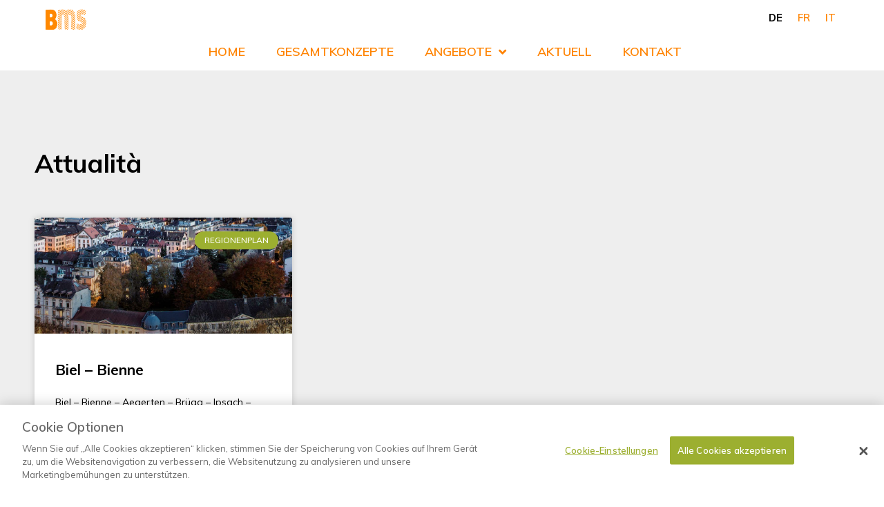

--- FILE ---
content_type: text/html; charset=UTF-8
request_url: https://www.brandmarkservice.ch/tag/biel/
body_size: 25311
content:
<!DOCTYPE html>
<html lang="de-DE" prefix="og: http://ogp.me/ns#">
<head>
<meta charset="UTF-8">
<meta name="viewport" content="width=device-width, initial-scale=1">
	<link rel="profile" href="https://gmpg.org/xfn/11"> 
	
        <script>
            var wpdm_site_url = 'https://www.brandmarkservice.ch/';
            var wpdm_home_url = 'https://www.brandmarkservice.ch/';
            var ajax_url = 'https://www.brandmarkservice.ch/wp-admin/admin-ajax.php';
            var ajaxurl = 'https://www.brandmarkservice.ch/wp-admin/admin-ajax.php';
            var wpdm_ajax_url = 'https://www.brandmarkservice.ch/wp-admin/admin-ajax.php';
            var wpdm_ajax_popup = '0';
        </script>


        <meta name='robots' content='index, follow, max-image-preview:large, max-snippet:-1, max-video-preview:-1' />
	<style>img:is([sizes="auto" i], [sizes^="auto," i]) { contain-intrinsic-size: 3000px 1500px }</style>
	<!-- OneTrust Cookies Consent Notice start for www.historika.ch/hkrealestate -->

<script src="https://cdn.cookielaw.org/scripttemplates/otSDKStub.js" data-document-language="true" type="text/javascript" charset="UTF-8" data-domain-script="0f80ecdf-cbce-4131-9470-38f79ab7d920-test" ></script>
<script type="text/javascript">
function OptanonWrapper() { }
</script>
<!-- OneTrust Cookies Consent Notice end for www.historika.ch/hkrealestate --><meta property="og:locale" content="de_DE" />
<meta property="og:type" content="object" />
<meta property="og:title" content="Biel" />
<meta property="og:url" content="https://www.brandmarkservice.ch/tag/biel/" />
<meta property="og:site_name" content="Brandmarkservice" />

	<!-- This site is optimized with the Yoast SEO plugin v26.0 - https://yoast.com/wordpress/plugins/seo/ -->
	<title>Biel Archive - Brandmarkservice</title>
<link data-rocket-preload as="style" href="https://fonts.googleapis.com/css?family=Muli%3A400%7CQuestrial%3A400&#038;display=swap" rel="preload">
<link href="https://fonts.googleapis.com/css?family=Muli%3A400%7CQuestrial%3A400&#038;display=swap" media="print" onload="this.media=&#039;all&#039;" rel="stylesheet">
<noscript><link rel="stylesheet" href="https://fonts.googleapis.com/css?family=Muli%3A400%7CQuestrial%3A400&#038;display=swap"></noscript>
	<link rel="canonical" href="https://www.brandmarkservice.ch/tag/biel/" />
	<meta property="og:locale" content="de_DE" />
	<meta property="og:type" content="article" />
	<meta property="og:title" content="Biel Archive - Brandmarkservice" />
	<meta property="og:url" content="https://www.brandmarkservice.ch/tag/biel/" />
	<meta property="og:site_name" content="Brandmarkservice" />
	<meta name="twitter:card" content="summary_large_image" />
	<script type="application/ld+json" class="yoast-schema-graph">{"@context":"https://schema.org","@graph":[{"@type":"CollectionPage","@id":"https://www.brandmarkservice.ch/tag/biel/","url":"https://www.brandmarkservice.ch/tag/biel/","name":"Biel Archive - Brandmarkservice","isPartOf":{"@id":"https://www.brandmarkservice.ch/#website"},"primaryImageOfPage":{"@id":"https://www.brandmarkservice.ch/tag/biel/#primaryimage"},"image":{"@id":"https://www.brandmarkservice.ch/tag/biel/#primaryimage"},"thumbnailUrl":"https://www.brandmarkservice.ch/wp-content/uploads/sites/13/2022/09/Biel.jpg","breadcrumb":{"@id":"https://www.brandmarkservice.ch/tag/biel/#breadcrumb"},"inLanguage":"de"},{"@type":"ImageObject","inLanguage":"de","@id":"https://www.brandmarkservice.ch/tag/biel/#primaryimage","url":"https://www.brandmarkservice.ch/wp-content/uploads/sites/13/2022/09/Biel.jpg","contentUrl":"https://www.brandmarkservice.ch/wp-content/uploads/sites/13/2022/09/Biel.jpg","width":1087,"height":770},{"@type":"BreadcrumbList","@id":"https://www.brandmarkservice.ch/tag/biel/#breadcrumb","itemListElement":[{"@type":"ListItem","position":1,"name":"Startseite","item":"https://www.brandmarkservice.ch/"},{"@type":"ListItem","position":2,"name":"Biel"}]},{"@type":"WebSite","@id":"https://www.brandmarkservice.ch/#website","url":"https://www.brandmarkservice.ch/","name":"Brandmarkservice","description":"Regional starke Werbung","publisher":{"@id":"https://www.brandmarkservice.ch/#organization"},"potentialAction":[{"@type":"SearchAction","target":{"@type":"EntryPoint","urlTemplate":"https://www.brandmarkservice.ch/?s={search_term_string}"},"query-input":{"@type":"PropertyValueSpecification","valueRequired":true,"valueName":"search_term_string"}}],"inLanguage":"de"},{"@type":"Organization","@id":"https://www.brandmarkservice.ch/#organization","name":"hk realestate","url":"https://www.brandmarkservice.ch/","logo":{"@type":"ImageObject","inLanguage":"de","@id":"https://www.brandmarkservice.ch/#/schema/logo/image/","url":"https://www.brandmarkservice.ch/wp-content/uploads/sites/13/2021/05/HK-realestate-color.svg","contentUrl":"https://www.brandmarkservice.ch/wp-content/uploads/sites/13/2021/05/HK-realestate-color.svg","width":652.5,"height":92.8,"caption":"hk realestate"},"image":{"@id":"https://www.brandmarkservice.ch/#/schema/logo/image/"},"sameAs":["https://www.facebook.com/Historikach/","https://www.instagram.com/historikaag/"]}]}</script>
	<!-- / Yoast SEO plugin. -->


<link rel='dns-prefetch' href='//www.brandmarkservice.ch' />
<link rel='dns-prefetch' href='//fonts.googleapis.com' />
<link rel='dns-prefetch' href='//use.fontawesome.com' />
<link href='https://fonts.gstatic.com' crossorigin rel='preconnect' />
<link rel="alternate" type="application/rss+xml" title="Brandmarkservice &raquo; Feed" href="https://www.brandmarkservice.ch/feed/" />
<link rel="alternate" type="application/rss+xml" title="Brandmarkservice &raquo; Kommentar-Feed" href="https://www.brandmarkservice.ch/comments/feed/" />
<link rel="alternate" type="application/rss+xml" title="Brandmarkservice &raquo; Biel Schlagwort-Feed" href="https://www.brandmarkservice.ch/tag/biel/feed/" />
<link data-minify="1" rel='stylesheet' id='jet-menu-astra-css' href='https://www.brandmarkservice.ch/wp-content/cache/min/13/wp-content/plugins/jet-menu/integration/themes/astra/assets/css/style.css?ver=1759302225' media='all' />
<link rel='stylesheet' id='astra-theme-css-css' href='https://www.brandmarkservice.ch/wp-content/themes/astra/assets/css/minified/style.min.css?ver=4.11.12' media='all' />
<style id='astra-theme-css-inline-css'>
.ast-no-sidebar .entry-content .alignfull {margin-left: calc( -50vw + 50%);margin-right: calc( -50vw + 50%);max-width: 100vw;width: 100vw;}.ast-no-sidebar .entry-content .alignwide {margin-left: calc(-41vw + 50%);margin-right: calc(-41vw + 50%);max-width: unset;width: unset;}.ast-no-sidebar .entry-content .alignfull .alignfull,.ast-no-sidebar .entry-content .alignfull .alignwide,.ast-no-sidebar .entry-content .alignwide .alignfull,.ast-no-sidebar .entry-content .alignwide .alignwide,.ast-no-sidebar .entry-content .wp-block-column .alignfull,.ast-no-sidebar .entry-content .wp-block-column .alignwide{width: 100%;margin-left: auto;margin-right: auto;}.wp-block-gallery,.blocks-gallery-grid {margin: 0;}.wp-block-separator {max-width: 100px;}.wp-block-separator.is-style-wide,.wp-block-separator.is-style-dots {max-width: none;}.entry-content .has-2-columns .wp-block-column:first-child {padding-right: 10px;}.entry-content .has-2-columns .wp-block-column:last-child {padding-left: 10px;}@media (max-width: 782px) {.entry-content .wp-block-columns .wp-block-column {flex-basis: 100%;}.entry-content .has-2-columns .wp-block-column:first-child {padding-right: 0;}.entry-content .has-2-columns .wp-block-column:last-child {padding-left: 0;}}body .entry-content .wp-block-latest-posts {margin-left: 0;}body .entry-content .wp-block-latest-posts li {list-style: none;}.ast-no-sidebar .ast-container .entry-content .wp-block-latest-posts {margin-left: 0;}.ast-header-break-point .entry-content .alignwide {margin-left: auto;margin-right: auto;}.entry-content .blocks-gallery-item img {margin-bottom: auto;}.wp-block-pullquote {border-top: 4px solid #555d66;border-bottom: 4px solid #555d66;color: #40464d;}:root{--ast-post-nav-space:0;--ast-container-default-xlg-padding:6.67em;--ast-container-default-lg-padding:5.67em;--ast-container-default-slg-padding:4.34em;--ast-container-default-md-padding:3.34em;--ast-container-default-sm-padding:6.67em;--ast-container-default-xs-padding:2.4em;--ast-container-default-xxs-padding:1.4em;--ast-code-block-background:#EEEEEE;--ast-comment-inputs-background:#FAFAFA;--ast-normal-container-width:1200px;--ast-narrow-container-width:750px;--ast-blog-title-font-weight:normal;--ast-blog-meta-weight:inherit;--ast-global-color-primary:var(--ast-global-color-5);--ast-global-color-secondary:var(--ast-global-color-4);--ast-global-color-alternate-background:var(--ast-global-color-7);--ast-global-color-subtle-background:var(--ast-global-color-6);--ast-bg-style-guide:#F8FAFC;--ast-shadow-style-guide:0px 0px 4px 0 #00000057;--ast-global-dark-bg-style:#fff;--ast-global-dark-lfs:#fbfbfb;--ast-widget-bg-color:#fafafa;--ast-wc-container-head-bg-color:#fbfbfb;--ast-title-layout-bg:#eeeeee;--ast-search-border-color:#e7e7e7;--ast-lifter-hover-bg:#e6e6e6;--ast-gallery-block-color:#000;--srfm-color-input-label:var(--ast-global-color-2);}html{font-size:93.75%;}a,.page-title{color:var(--ast-global-color-0);}a:hover,a:focus{color:var(--ast-global-color-1);}body,button,input,select,textarea,.ast-button,.ast-custom-button{font-family:'Muli',sans-serif;font-weight:400;font-size:15px;font-size:1rem;line-height:var(--ast-body-line-height,1.65em);}blockquote{color:var(--ast-global-color-3);}.ast-site-identity .site-title a{color:var(--ast-global-color-2);}.site-title{font-size:35px;font-size:2.3333333333333rem;display:block;}header .custom-logo-link img{max-width:290px;width:290px;}.astra-logo-svg{width:290px;}.site-header .site-description{font-size:15px;font-size:1rem;display:none;}.entry-title{font-size:26px;font-size:1.7333333333333rem;}.archive .ast-article-post .ast-article-inner,.blog .ast-article-post .ast-article-inner,.archive .ast-article-post .ast-article-inner:hover,.blog .ast-article-post .ast-article-inner:hover{overflow:hidden;}h1,.entry-content :where(h1){font-size:40px;font-size:2.6666666666667rem;font-weight:400;font-family:'Questrial',sans-serif;line-height:1.4em;}h2,.entry-content :where(h2){font-size:32px;font-size:2.1333333333333rem;font-weight:400;font-family:'Questrial',sans-serif;line-height:1.3em;}h3,.entry-content :where(h3){font-size:26px;font-size:1.7333333333333rem;font-weight:400;font-family:'Muli',sans-serif;line-height:1.3em;}h4,.entry-content :where(h4){font-size:24px;font-size:1.6rem;line-height:1.2em;}h5,.entry-content :where(h5){font-size:20px;font-size:1.3333333333333rem;line-height:1.2em;}h6,.entry-content :where(h6){font-size:16px;font-size:1.0666666666667rem;line-height:1.25em;}::selection{background-color:var(--ast-global-color-0);color:#ffffff;}body,h1,h2,h3,h4,h5,h6,.entry-title a,.entry-content :where(h1,h2,h3,h4,h5,h6){color:var(--ast-global-color-3);}.tagcloud a:hover,.tagcloud a:focus,.tagcloud a.current-item{color:#ffffff;border-color:var(--ast-global-color-0);background-color:var(--ast-global-color-0);}input:focus,input[type="text"]:focus,input[type="email"]:focus,input[type="url"]:focus,input[type="password"]:focus,input[type="reset"]:focus,input[type="search"]:focus,textarea:focus{border-color:var(--ast-global-color-0);}input[type="radio"]:checked,input[type=reset],input[type="checkbox"]:checked,input[type="checkbox"]:hover:checked,input[type="checkbox"]:focus:checked,input[type=range]::-webkit-slider-thumb{border-color:var(--ast-global-color-0);background-color:var(--ast-global-color-0);box-shadow:none;}.site-footer a:hover + .post-count,.site-footer a:focus + .post-count{background:var(--ast-global-color-0);border-color:var(--ast-global-color-0);}.single .nav-links .nav-previous,.single .nav-links .nav-next{color:var(--ast-global-color-0);}.entry-meta,.entry-meta *{line-height:1.45;color:var(--ast-global-color-0);}.entry-meta a:not(.ast-button):hover,.entry-meta a:not(.ast-button):hover *,.entry-meta a:not(.ast-button):focus,.entry-meta a:not(.ast-button):focus *,.page-links > .page-link,.page-links .page-link:hover,.post-navigation a:hover{color:var(--ast-global-color-1);}#cat option,.secondary .calendar_wrap thead a,.secondary .calendar_wrap thead a:visited{color:var(--ast-global-color-0);}.secondary .calendar_wrap #today,.ast-progress-val span{background:var(--ast-global-color-0);}.secondary a:hover + .post-count,.secondary a:focus + .post-count{background:var(--ast-global-color-0);border-color:var(--ast-global-color-0);}.calendar_wrap #today > a{color:#ffffff;}.page-links .page-link,.single .post-navigation a{color:var(--ast-global-color-0);}.ast-search-menu-icon .search-form button.search-submit{padding:0 4px;}.ast-search-menu-icon form.search-form{padding-right:0;}.ast-header-search .ast-search-menu-icon.ast-dropdown-active .search-form,.ast-header-search .ast-search-menu-icon.ast-dropdown-active .search-field:focus{transition:all 0.2s;}.search-form input.search-field:focus{outline:none;}.widget-title,.widget .wp-block-heading{font-size:21px;font-size:1.4rem;color:var(--ast-global-color-3);}.ast-search-menu-icon.slide-search a:focus-visible:focus-visible,.astra-search-icon:focus-visible,#close:focus-visible,a:focus-visible,.ast-menu-toggle:focus-visible,.site .skip-link:focus-visible,.wp-block-loginout input:focus-visible,.wp-block-search.wp-block-search__button-inside .wp-block-search__inside-wrapper,.ast-header-navigation-arrow:focus-visible,.ast-orders-table__row .ast-orders-table__cell:focus-visible,a#ast-apply-coupon:focus-visible,#ast-apply-coupon:focus-visible,#close:focus-visible,.button.search-submit:focus-visible,#search_submit:focus,.normal-search:focus-visible,.ast-header-account-wrap:focus-visible,.astra-cart-drawer-close:focus,.ast-single-variation:focus,.ast-button:focus{outline-style:dotted;outline-color:inherit;outline-width:thin;}input:focus,input[type="text"]:focus,input[type="email"]:focus,input[type="url"]:focus,input[type="password"]:focus,input[type="reset"]:focus,input[type="search"]:focus,input[type="number"]:focus,textarea:focus,.wp-block-search__input:focus,[data-section="section-header-mobile-trigger"] .ast-button-wrap .ast-mobile-menu-trigger-minimal:focus,.ast-mobile-popup-drawer.active .menu-toggle-close:focus,#ast-scroll-top:focus,#coupon_code:focus,#ast-coupon-code:focus{border-style:dotted;border-color:inherit;border-width:thin;}input{outline:none;}.main-header-menu .menu-link,.ast-header-custom-item a{color:var(--ast-global-color-3);}.main-header-menu .menu-item:hover > .menu-link,.main-header-menu .menu-item:hover > .ast-menu-toggle,.main-header-menu .ast-masthead-custom-menu-items a:hover,.main-header-menu .menu-item.focus > .menu-link,.main-header-menu .menu-item.focus > .ast-menu-toggle,.main-header-menu .current-menu-item > .menu-link,.main-header-menu .current-menu-ancestor > .menu-link,.main-header-menu .current-menu-item > .ast-menu-toggle,.main-header-menu .current-menu-ancestor > .ast-menu-toggle{color:var(--ast-global-color-0);}.header-main-layout-3 .ast-main-header-bar-alignment{margin-right:auto;}.header-main-layout-2 .site-header-section-left .ast-site-identity{text-align:left;}.ast-logo-title-inline .site-logo-img{padding-right:1em;}.site-logo-img img{ transition:all 0.2s linear;}body .ast-oembed-container *{position:absolute;top:0;width:100%;height:100%;left:0;}body .wp-block-embed-pocket-casts .ast-oembed-container *{position:unset;}.ast-header-break-point .ast-mobile-menu-buttons-minimal.menu-toggle{background:transparent;color:var(--ast-global-color-0);}.ast-header-break-point .ast-mobile-menu-buttons-outline.menu-toggle{background:transparent;border:1px solid var(--ast-global-color-0);color:var(--ast-global-color-0);}.ast-header-break-point .ast-mobile-menu-buttons-fill.menu-toggle{background:var(--ast-global-color-0);}.ast-single-post-featured-section + article {margin-top: 2em;}.site-content .ast-single-post-featured-section img {width: 100%;overflow: hidden;object-fit: cover;}.site > .ast-single-related-posts-container {margin-top: 0;}@media (min-width: 769px) {.ast-desktop .ast-container--narrow {max-width: var(--ast-narrow-container-width);margin: 0 auto;}}.ast-page-builder-template .hentry {margin: 0;}.ast-page-builder-template .site-content > .ast-container {max-width: 100%;padding: 0;}.ast-page-builder-template .site .site-content #primary {padding: 0;margin: 0;}.ast-page-builder-template .no-results {text-align: center;margin: 4em auto;}.ast-page-builder-template .ast-pagination {padding: 2em;}.ast-page-builder-template .entry-header.ast-no-title.ast-no-thumbnail {margin-top: 0;}.ast-page-builder-template .entry-header.ast-header-without-markup {margin-top: 0;margin-bottom: 0;}.ast-page-builder-template .entry-header.ast-no-title.ast-no-meta {margin-bottom: 0;}.ast-page-builder-template.single .post-navigation {padding-bottom: 2em;}.ast-page-builder-template.single-post .site-content > .ast-container {max-width: 100%;}.ast-page-builder-template .entry-header {margin-top: 4em;margin-left: auto;margin-right: auto;padding-left: 20px;padding-right: 20px;}.single.ast-page-builder-template .entry-header {padding-left: 20px;padding-right: 20px;}.ast-page-builder-template .ast-archive-description {margin: 4em auto 0;padding-left: 20px;padding-right: 20px;}.ast-page-builder-template.ast-no-sidebar .entry-content .alignwide {margin-left: 0;margin-right: 0;}.footer-adv .footer-adv-overlay{border-top-style:solid;border-top-color:#7a7a7a;}.wp-block-buttons.aligncenter{justify-content:center;}@media (max-width:782px){.entry-content .wp-block-columns .wp-block-column{margin-left:0px;}}.wp-block-image.aligncenter{margin-left:auto;margin-right:auto;}.wp-block-table.aligncenter{margin-left:auto;margin-right:auto;}.wp-block-buttons .wp-block-button.is-style-outline .wp-block-button__link.wp-element-button,.ast-outline-button,.wp-block-uagb-buttons-child .uagb-buttons-repeater.ast-outline-button{border-top-width:2px;border-right-width:2px;border-bottom-width:2px;border-left-width:2px;font-family:inherit;font-weight:inherit;line-height:1em;}.wp-block-button .wp-block-button__link.wp-element-button.is-style-outline:not(.has-background),.wp-block-button.is-style-outline>.wp-block-button__link.wp-element-button:not(.has-background),.ast-outline-button{background-color:transparent;}.entry-content[data-ast-blocks-layout] > figure{margin-bottom:1em;}.elementor-widget-container .elementor-loop-container .e-loop-item[data-elementor-type="loop-item"]{width:100%;}@media (max-width:768px){.ast-left-sidebar #content > .ast-container{display:flex;flex-direction:column-reverse;width:100%;}.ast-separate-container .ast-article-post,.ast-separate-container .ast-article-single{padding:1.5em 2.14em;}.ast-author-box img.avatar{margin:20px 0 0 0;}}@media (min-width:769px){.ast-separate-container.ast-right-sidebar #primary,.ast-separate-container.ast-left-sidebar #primary{border:0;}.search-no-results.ast-separate-container #primary{margin-bottom:4em;}}.elementor-widget-button .elementor-button{border-style:solid;text-decoration:none;border-top-width:0;border-right-width:0;border-left-width:0;border-bottom-width:0;}body .elementor-button.elementor-size-sm,body .elementor-button.elementor-size-xs,body .elementor-button.elementor-size-md,body .elementor-button.elementor-size-lg,body .elementor-button.elementor-size-xl,body .elementor-button{padding-top:10px;padding-right:40px;padding-bottom:10px;padding-left:40px;}.elementor-widget-button .elementor-button{border-color:var(--ast-global-color-0);background-color:var(--ast-global-color-0);}.elementor-widget-button .elementor-button:hover,.elementor-widget-button .elementor-button:focus{color:#ffffff;background-color:var(--ast-global-color-1);border-color:var(--ast-global-color-1);}.wp-block-button .wp-block-button__link ,.elementor-widget-button .elementor-button,.elementor-widget-button .elementor-button:visited{color:#ffffff;}.elementor-widget-button .elementor-button{line-height:1em;}.wp-block-button .wp-block-button__link:hover,.wp-block-button .wp-block-button__link:focus{color:#ffffff;background-color:var(--ast-global-color-1);border-color:var(--ast-global-color-1);}.elementor-widget-heading h1.elementor-heading-title{line-height:1.4em;}.elementor-widget-heading h2.elementor-heading-title{line-height:1.3em;}.elementor-widget-heading h3.elementor-heading-title{line-height:1.3em;}.elementor-widget-heading h4.elementor-heading-title{line-height:1.2em;}.elementor-widget-heading h5.elementor-heading-title{line-height:1.2em;}.elementor-widget-heading h6.elementor-heading-title{line-height:1.25em;}.wp-block-button .wp-block-button__link{border-top-width:0;border-right-width:0;border-left-width:0;border-bottom-width:0;border-color:var(--ast-global-color-0);background-color:var(--ast-global-color-0);color:#ffffff;font-family:inherit;font-weight:inherit;line-height:1em;padding-top:10px;padding-right:40px;padding-bottom:10px;padding-left:40px;}.menu-toggle,button,.ast-button,.ast-custom-button,.button,input#submit,input[type="button"],input[type="submit"],input[type="reset"]{border-style:solid;border-top-width:0;border-right-width:0;border-left-width:0;border-bottom-width:0;color:#ffffff;border-color:var(--ast-global-color-0);background-color:var(--ast-global-color-0);padding-top:10px;padding-right:40px;padding-bottom:10px;padding-left:40px;font-family:inherit;font-weight:inherit;line-height:1em;}button:focus,.menu-toggle:hover,button:hover,.ast-button:hover,.ast-custom-button:hover .button:hover,.ast-custom-button:hover ,input[type=reset]:hover,input[type=reset]:focus,input#submit:hover,input#submit:focus,input[type="button"]:hover,input[type="button"]:focus,input[type="submit"]:hover,input[type="submit"]:focus{color:#ffffff;background-color:var(--ast-global-color-1);border-color:var(--ast-global-color-1);}@media (max-width:768px){.ast-mobile-header-stack .main-header-bar .ast-search-menu-icon{display:inline-block;}.ast-header-break-point.ast-header-custom-item-outside .ast-mobile-header-stack .main-header-bar .ast-search-icon{margin:0;}.ast-comment-avatar-wrap img{max-width:2.5em;}.ast-comment-meta{padding:0 1.8888em 1.3333em;}.ast-separate-container .ast-comment-list li.depth-1{padding:1.5em 2.14em;}.ast-separate-container .comment-respond{padding:2em 2.14em;}}@media (min-width:544px){.ast-container{max-width:100%;}}@media (max-width:544px){.ast-separate-container .ast-article-post,.ast-separate-container .ast-article-single,.ast-separate-container .comments-title,.ast-separate-container .ast-archive-description{padding:1.5em 1em;}.ast-separate-container #content .ast-container{padding-left:0.54em;padding-right:0.54em;}.ast-separate-container .ast-comment-list .bypostauthor{padding:.5em;}.ast-search-menu-icon.ast-dropdown-active .search-field{width:170px;}.site-branding img,.site-header .site-logo-img .custom-logo-link img{max-width:100%;}} #ast-mobile-header .ast-site-header-cart-li a{pointer-events:none;}.ast-no-sidebar.ast-separate-container .entry-content .alignfull {margin-left: -6.67em;margin-right: -6.67em;width: auto;}@media (max-width: 1200px) {.ast-no-sidebar.ast-separate-container .entry-content .alignfull {margin-left: -2.4em;margin-right: -2.4em;}}@media (max-width: 768px) {.ast-no-sidebar.ast-separate-container .entry-content .alignfull {margin-left: -2.14em;margin-right: -2.14em;}}@media (max-width: 544px) {.ast-no-sidebar.ast-separate-container .entry-content .alignfull {margin-left: -1em;margin-right: -1em;}}.ast-no-sidebar.ast-separate-container .entry-content .alignwide {margin-left: -20px;margin-right: -20px;}.ast-no-sidebar.ast-separate-container .entry-content .wp-block-column .alignfull,.ast-no-sidebar.ast-separate-container .entry-content .wp-block-column .alignwide {margin-left: auto;margin-right: auto;width: 100%;}@media (max-width:768px){.site-title{display:block;}.site-header .site-description{display:none;}h1,.entry-content :where(h1){font-size:30px;}h2,.entry-content :where(h2){font-size:25px;}h3,.entry-content :where(h3){font-size:20px;}}@media (max-width:544px){.site-title{display:block;}.site-header .site-description{display:none;}h1,.entry-content :where(h1){font-size:30px;}h2,.entry-content :where(h2){font-size:25px;}h3,.entry-content :where(h3){font-size:20px;}}@media (max-width:768px){html{font-size:85.5%;}}@media (max-width:544px){html{font-size:85.5%;}}@media (min-width:769px){.ast-container{max-width:1240px;}}@font-face {font-family: "Astra";src: url(https://www.brandmarkservice.ch/wp-content/themes/astra/assets/fonts/astra.woff) format("woff"),url(https://www.brandmarkservice.ch/wp-content/themes/astra/assets/fonts/astra.ttf) format("truetype"),url(https://www.brandmarkservice.ch/wp-content/themes/astra/assets/fonts/astra.svg#astra) format("svg");font-weight: normal;font-style: normal;font-display: fallback;}@media (max-width:921px) {.main-header-bar .main-header-bar-navigation{display:none;}}.ast-blog-layout-classic-grid .ast-article-inner{box-shadow:0px 6px 15px -2px rgba(16,24,40,0.05);}.ast-separate-container .ast-blog-layout-classic-grid .ast-article-inner,.ast-plain-container .ast-blog-layout-classic-grid .ast-article-inner{height:100%;}.ast-blog-layout-6-grid .ast-blog-featured-section:before { content: ""; }.cat-links.badge a,.tags-links.badge a {padding: 4px 8px;border-radius: 3px;font-weight: 400;}.cat-links.underline a,.tags-links.underline a{text-decoration: underline;}.ast-desktop .main-header-menu.submenu-with-border .sub-menu,.ast-desktop .main-header-menu.submenu-with-border .astra-full-megamenu-wrapper{border-color:var(--ast-global-color-0);}.ast-desktop .main-header-menu.submenu-with-border .sub-menu{border-top-width:2px;border-style:solid;}.ast-desktop .main-header-menu.submenu-with-border .sub-menu .sub-menu{top:-2px;}.ast-desktop .main-header-menu.submenu-with-border .sub-menu .menu-link,.ast-desktop .main-header-menu.submenu-with-border .children .menu-link{border-bottom-width:0px;border-style:solid;border-color:#eaeaea;}@media (min-width:769px){.main-header-menu .sub-menu .menu-item.ast-left-align-sub-menu:hover > .sub-menu,.main-header-menu .sub-menu .menu-item.ast-left-align-sub-menu.focus > .sub-menu{margin-left:-0px;}}.ast-small-footer{border-top-style:solid;border-top-width:1px;border-top-color:#7a7a7a;}.ast-small-footer-wrap{text-align:center;}.site .comments-area{padding-bottom:3em;}.ast-header-break-point.ast-header-custom-item-inside .main-header-bar .main-header-bar-navigation .ast-search-icon {display: none;}.ast-header-break-point.ast-header-custom-item-inside .main-header-bar .ast-search-menu-icon .search-form {padding: 0;display: block;overflow: hidden;}.ast-header-break-point .ast-header-custom-item .widget:last-child {margin-bottom: 1em;}.ast-header-custom-item .widget {margin: 0.5em;display: inline-block;vertical-align: middle;}.ast-header-custom-item .widget p {margin-bottom: 0;}.ast-header-custom-item .widget li {width: auto;}.ast-header-custom-item-inside .button-custom-menu-item .menu-link {display: none;}.ast-header-custom-item-inside.ast-header-break-point .button-custom-menu-item .ast-custom-button-link {display: none;}.ast-header-custom-item-inside.ast-header-break-point .button-custom-menu-item .menu-link {display: block;}.ast-header-break-point.ast-header-custom-item-outside .main-header-bar .ast-search-icon {margin-right: 1em;}.ast-header-break-point.ast-header-custom-item-inside .main-header-bar .ast-search-menu-icon .search-field,.ast-header-break-point.ast-header-custom-item-inside .main-header-bar .ast-search-menu-icon.ast-inline-search .search-field {width: 100%;padding-right: 5.5em;}.ast-header-break-point.ast-header-custom-item-inside .main-header-bar .ast-search-menu-icon .search-submit {display: block;position: absolute;height: 100%;top: 0;right: 0;padding: 0 1em;border-radius: 0;}.ast-header-break-point .ast-header-custom-item .ast-masthead-custom-menu-items {padding-left: 20px;padding-right: 20px;margin-bottom: 1em;margin-top: 1em;}.ast-header-custom-item-inside.ast-header-break-point .button-custom-menu-item {padding-left: 0;padding-right: 0;margin-top: 0;margin-bottom: 0;}.astra-icon-down_arrow::after {content: "\e900";font-family: Astra;}.astra-icon-close::after {content: "\e5cd";font-family: Astra;}.astra-icon-drag_handle::after {content: "\e25d";font-family: Astra;}.astra-icon-format_align_justify::after {content: "\e235";font-family: Astra;}.astra-icon-menu::after {content: "\e5d2";font-family: Astra;}.astra-icon-reorder::after {content: "\e8fe";font-family: Astra;}.astra-icon-search::after {content: "\e8b6";font-family: Astra;}.astra-icon-zoom_in::after {content: "\e56b";font-family: Astra;}.astra-icon-check-circle::after {content: "\e901";font-family: Astra;}.astra-icon-shopping-cart::after {content: "\f07a";font-family: Astra;}.astra-icon-shopping-bag::after {content: "\f290";font-family: Astra;}.astra-icon-shopping-basket::after {content: "\f291";font-family: Astra;}.astra-icon-circle-o::after {content: "\e903";font-family: Astra;}.astra-icon-certificate::after {content: "\e902";font-family: Astra;}blockquote {padding: 1.2em;}:root .has-ast-global-color-0-color{color:var(--ast-global-color-0);}:root .has-ast-global-color-0-background-color{background-color:var(--ast-global-color-0);}:root .wp-block-button .has-ast-global-color-0-color{color:var(--ast-global-color-0);}:root .wp-block-button .has-ast-global-color-0-background-color{background-color:var(--ast-global-color-0);}:root .has-ast-global-color-1-color{color:var(--ast-global-color-1);}:root .has-ast-global-color-1-background-color{background-color:var(--ast-global-color-1);}:root .wp-block-button .has-ast-global-color-1-color{color:var(--ast-global-color-1);}:root .wp-block-button .has-ast-global-color-1-background-color{background-color:var(--ast-global-color-1);}:root .has-ast-global-color-2-color{color:var(--ast-global-color-2);}:root .has-ast-global-color-2-background-color{background-color:var(--ast-global-color-2);}:root .wp-block-button .has-ast-global-color-2-color{color:var(--ast-global-color-2);}:root .wp-block-button .has-ast-global-color-2-background-color{background-color:var(--ast-global-color-2);}:root .has-ast-global-color-3-color{color:var(--ast-global-color-3);}:root .has-ast-global-color-3-background-color{background-color:var(--ast-global-color-3);}:root .wp-block-button .has-ast-global-color-3-color{color:var(--ast-global-color-3);}:root .wp-block-button .has-ast-global-color-3-background-color{background-color:var(--ast-global-color-3);}:root .has-ast-global-color-4-color{color:var(--ast-global-color-4);}:root .has-ast-global-color-4-background-color{background-color:var(--ast-global-color-4);}:root .wp-block-button .has-ast-global-color-4-color{color:var(--ast-global-color-4);}:root .wp-block-button .has-ast-global-color-4-background-color{background-color:var(--ast-global-color-4);}:root .has-ast-global-color-5-color{color:var(--ast-global-color-5);}:root .has-ast-global-color-5-background-color{background-color:var(--ast-global-color-5);}:root .wp-block-button .has-ast-global-color-5-color{color:var(--ast-global-color-5);}:root .wp-block-button .has-ast-global-color-5-background-color{background-color:var(--ast-global-color-5);}:root .has-ast-global-color-6-color{color:var(--ast-global-color-6);}:root .has-ast-global-color-6-background-color{background-color:var(--ast-global-color-6);}:root .wp-block-button .has-ast-global-color-6-color{color:var(--ast-global-color-6);}:root .wp-block-button .has-ast-global-color-6-background-color{background-color:var(--ast-global-color-6);}:root .has-ast-global-color-7-color{color:var(--ast-global-color-7);}:root .has-ast-global-color-7-background-color{background-color:var(--ast-global-color-7);}:root .wp-block-button .has-ast-global-color-7-color{color:var(--ast-global-color-7);}:root .wp-block-button .has-ast-global-color-7-background-color{background-color:var(--ast-global-color-7);}:root .has-ast-global-color-8-color{color:var(--ast-global-color-8);}:root .has-ast-global-color-8-background-color{background-color:var(--ast-global-color-8);}:root .wp-block-button .has-ast-global-color-8-color{color:var(--ast-global-color-8);}:root .wp-block-button .has-ast-global-color-8-background-color{background-color:var(--ast-global-color-8);}:root{--ast-global-color-0:#0170B9;--ast-global-color-1:#3a3a3a;--ast-global-color-2:#3a3a3a;--ast-global-color-3:#4B4F58;--ast-global-color-4:#F5F5F5;--ast-global-color-5:#FFFFFF;--ast-global-color-6:#E5E5E5;--ast-global-color-7:#424242;--ast-global-color-8:#000000;}:root {--ast-border-color : #dddddd;}.ast-archive-entry-banner {-js-display: flex;display: flex;flex-direction: column;justify-content: center;text-align: center;position: relative;background: var(--ast-title-layout-bg);}.ast-archive-entry-banner[data-banner-width-type="custom"] {margin: 0 auto;width: 100%;}.ast-archive-entry-banner[data-banner-layout="layout-1"] {background: inherit;padding: 20px 0;text-align: left;}body.archive .ast-archive-description{max-width:1200px;width:100%;text-align:left;padding-top:3em;padding-right:3em;padding-bottom:3em;padding-left:3em;}body.archive .ast-archive-description .ast-archive-title,body.archive .ast-archive-description .ast-archive-title *{font-size:40px;font-size:2.6666666666667rem;}body.archive .ast-archive-description > *:not(:last-child){margin-bottom:10px;}@media (max-width:768px){body.archive .ast-archive-description{text-align:left;}}@media (max-width:544px){body.archive .ast-archive-description{text-align:left;}}.ast-breadcrumbs .trail-browse,.ast-breadcrumbs .trail-items,.ast-breadcrumbs .trail-items li{display:inline-block;margin:0;padding:0;border:none;background:inherit;text-indent:0;text-decoration:none;}.ast-breadcrumbs .trail-browse{font-size:inherit;font-style:inherit;font-weight:inherit;color:inherit;}.ast-breadcrumbs .trail-items{list-style:none;}.trail-items li::after{padding:0 0.3em;content:"\00bb";}.trail-items li:last-of-type::after{display:none;}h1,h2,h3,h4,h5,h6,.entry-content :where(h1,h2,h3,h4,h5,h6){color:var(--ast-global-color-2);}.elementor-posts-container [CLASS*="ast-width-"]{width:100%;}.elementor-template-full-width .ast-container{display:block;}.elementor-screen-only,.screen-reader-text,.screen-reader-text span,.ui-helper-hidden-accessible{top:0 !important;}@media (max-width:544px){.elementor-element .elementor-wc-products .woocommerce[class*="columns-"] ul.products li.product{width:auto;margin:0;}.elementor-element .woocommerce .woocommerce-result-count{float:none;}}.ast-header-break-point .main-header-bar{border-bottom-width:1px;}@media (min-width:769px){.main-header-bar{border-bottom-width:1px;}}.main-header-menu .menu-item, #astra-footer-menu .menu-item, .main-header-bar .ast-masthead-custom-menu-items{-js-display:flex;display:flex;-webkit-box-pack:center;-webkit-justify-content:center;-moz-box-pack:center;-ms-flex-pack:center;justify-content:center;-webkit-box-orient:vertical;-webkit-box-direction:normal;-webkit-flex-direction:column;-moz-box-orient:vertical;-moz-box-direction:normal;-ms-flex-direction:column;flex-direction:column;}.main-header-menu > .menu-item > .menu-link, #astra-footer-menu > .menu-item > .menu-link{height:100%;-webkit-box-align:center;-webkit-align-items:center;-moz-box-align:center;-ms-flex-align:center;align-items:center;-js-display:flex;display:flex;}.ast-primary-menu-disabled .main-header-bar .ast-masthead-custom-menu-items{flex:unset;}.main-header-menu .sub-menu .menu-item.menu-item-has-children > .menu-link:after{position:absolute;right:1em;top:50%;transform:translate(0,-50%) rotate(270deg);}.ast-header-break-point .main-header-bar .main-header-bar-navigation .page_item_has_children > .ast-menu-toggle::before, .ast-header-break-point .main-header-bar .main-header-bar-navigation .menu-item-has-children > .ast-menu-toggle::before, .ast-mobile-popup-drawer .main-header-bar-navigation .menu-item-has-children>.ast-menu-toggle::before, .ast-header-break-point .ast-mobile-header-wrap .main-header-bar-navigation .menu-item-has-children > .ast-menu-toggle::before{font-weight:bold;content:"\e900";font-family:Astra;text-decoration:inherit;display:inline-block;}.ast-header-break-point .main-navigation ul.sub-menu .menu-item .menu-link:before{content:"\e900";font-family:Astra;font-size:.65em;text-decoration:inherit;display:inline-block;transform:translate(0, -2px) rotateZ(270deg);margin-right:5px;}.widget_search .search-form:after{font-family:Astra;font-size:1.2em;font-weight:normal;content:"\e8b6";position:absolute;top:50%;right:15px;transform:translate(0, -50%);}.astra-search-icon::before{content:"\e8b6";font-family:Astra;font-style:normal;font-weight:normal;text-decoration:inherit;text-align:center;-webkit-font-smoothing:antialiased;-moz-osx-font-smoothing:grayscale;z-index:3;}.main-header-bar .main-header-bar-navigation .page_item_has_children > a:after, .main-header-bar .main-header-bar-navigation .menu-item-has-children > a:after, .menu-item-has-children .ast-header-navigation-arrow:after{content:"\e900";display:inline-block;font-family:Astra;font-size:.6rem;font-weight:bold;text-rendering:auto;-webkit-font-smoothing:antialiased;-moz-osx-font-smoothing:grayscale;margin-left:10px;line-height:normal;}.menu-item-has-children .sub-menu .ast-header-navigation-arrow:after{margin-left:0;}.ast-mobile-popup-drawer .main-header-bar-navigation .ast-submenu-expanded>.ast-menu-toggle::before{transform:rotateX(180deg);}.ast-header-break-point .main-header-bar-navigation .menu-item-has-children > .menu-link:after{display:none;}@media (min-width:769px){.ast-builder-menu .main-navigation > ul > li:last-child a{margin-right:0;}}.ast-separate-container .ast-article-inner{background-color:transparent;background-image:none;}.ast-separate-container .ast-article-post{background-color:var(--ast-global-color-5);background-image:none;}@media (max-width:768px){.ast-separate-container .ast-article-post{background-color:var(--ast-global-color-5);background-image:none;}}@media (max-width:544px){.ast-separate-container .ast-article-post{background-color:var(--ast-global-color-5);background-image:none;}}.ast-separate-container .ast-article-single:not(.ast-related-post), .ast-separate-container .error-404, .ast-separate-container .no-results, .single.ast-separate-container  .ast-author-meta, .ast-separate-container .related-posts-title-wrapper, .ast-separate-container .comments-count-wrapper, .ast-box-layout.ast-plain-container .site-content, .ast-padded-layout.ast-plain-container .site-content, .ast-separate-container .ast-archive-description, .ast-separate-container .comments-area .comment-respond, .ast-separate-container .comments-area .ast-comment-list li, .ast-separate-container .comments-area .comments-title{background-color:var(--ast-global-color-5);background-image:none;}@media (max-width:768px){.ast-separate-container .ast-article-single:not(.ast-related-post), .ast-separate-container .error-404, .ast-separate-container .no-results, .single.ast-separate-container  .ast-author-meta, .ast-separate-container .related-posts-title-wrapper, .ast-separate-container .comments-count-wrapper, .ast-box-layout.ast-plain-container .site-content, .ast-padded-layout.ast-plain-container .site-content, .ast-separate-container .ast-archive-description{background-color:var(--ast-global-color-5);background-image:none;}}@media (max-width:544px){.ast-separate-container .ast-article-single:not(.ast-related-post), .ast-separate-container .error-404, .ast-separate-container .no-results, .single.ast-separate-container  .ast-author-meta, .ast-separate-container .related-posts-title-wrapper, .ast-separate-container .comments-count-wrapper, .ast-box-layout.ast-plain-container .site-content, .ast-padded-layout.ast-plain-container .site-content, .ast-separate-container .ast-archive-description{background-color:var(--ast-global-color-5);background-image:none;}}.ast-separate-container.ast-two-container #secondary .widget{background-color:var(--ast-global-color-5);background-image:none;}@media (max-width:768px){.ast-separate-container.ast-two-container #secondary .widget{background-color:var(--ast-global-color-5);background-image:none;}}@media (max-width:544px){.ast-separate-container.ast-two-container #secondary .widget{background-color:var(--ast-global-color-5);background-image:none;}}:root{--e-global-color-astglobalcolor0:#0170B9;--e-global-color-astglobalcolor1:#3a3a3a;--e-global-color-astglobalcolor2:#3a3a3a;--e-global-color-astglobalcolor3:#4B4F58;--e-global-color-astglobalcolor4:#F5F5F5;--e-global-color-astglobalcolor5:#FFFFFF;--e-global-color-astglobalcolor6:#E5E5E5;--e-global-color-astglobalcolor7:#424242;--e-global-color-astglobalcolor8:#000000;}
</style>

<link data-minify="1" rel='stylesheet' id='bdt-uikit-css' href='https://www.brandmarkservice.ch/wp-content/cache/min/13/wp-content/plugins/bdthemes-element-pack/assets/css/bdt-uikit.css?ver=1759302225' media='all' />
<link data-minify="1" rel='stylesheet' id='ep-helper-css' href='https://www.brandmarkservice.ch/wp-content/cache/min/13/wp-content/plugins/bdthemes-element-pack/assets/css/ep-helper.css?ver=1759302225' media='all' />
<style id='wp-emoji-styles-inline-css'>

	img.wp-smiley, img.emoji {
		display: inline !important;
		border: none !important;
		box-shadow: none !important;
		height: 1em !important;
		width: 1em !important;
		margin: 0 0.07em !important;
		vertical-align: -0.1em !important;
		background: none !important;
		padding: 0 !important;
	}
</style>
<link data-minify="1" rel='stylesheet' id='wpdm-font-awesome-css' href='https://www.brandmarkservice.ch/wp-content/cache/min/13/releases/v5.12.1/css/all.css?ver=1759302225' media='all' />
<link rel='stylesheet' id='wpdm-front-bootstrap-css' href='https://www.brandmarkservice.ch/wp-content/plugins/download-manager/assets/bootstrap/css/bootstrap.min.css?ver=6.8.3' media='all' />
<link data-minify="1" rel='stylesheet' id='wpdm-front-css' href='https://www.brandmarkservice.ch/wp-content/cache/min/13/wp-content/plugins/download-manager/assets/css/front.css?ver=1759302225' media='all' />
<link data-minify="1" rel='stylesheet' id='esg-plugin-settings-css' href='https://www.brandmarkservice.ch/wp-content/cache/min/13/wp-content/plugins/essential-grid/public/assets/css/settings.css?ver=1759302225' media='all' />
<link data-minify="1" rel='stylesheet' id='tp-fontello-css' href='https://www.brandmarkservice.ch/wp-content/cache/min/13/wp-content/plugins/essential-grid/public/assets/font/fontello/css/fontello.css?ver=1759302225' media='all' />
<link data-minify="1" rel='stylesheet' id='font-awesome-all-css' href='https://www.brandmarkservice.ch/wp-content/cache/min/13/wp-content/plugins/jet-menu/assets/public/lib/font-awesome/css/all.min.css?ver=1759302225' media='all' />
<link rel='stylesheet' id='font-awesome-v4-shims-css' href='https://www.brandmarkservice.ch/wp-content/plugins/jet-menu/assets/public/lib/font-awesome/css/v4-shims.min.css?ver=5.12.0' media='all' />
<link data-minify="1" rel='stylesheet' id='jet-menu-public-styles-css' href='https://www.brandmarkservice.ch/wp-content/cache/min/13/wp-content/plugins/jet-menu/assets/public/css/public.css?ver=1759302225' media='all' />
<link data-minify="1" rel='stylesheet' id='jet-menu-general-css' href='https://www.brandmarkservice.ch/wp-content/cache/min/13/wp-content/uploads/sites/13/jet-menu/jet-menu-general.css?ver=1759302225' media='all' />
<link rel='stylesheet' id='elementor-frontend-css' href='https://www.brandmarkservice.ch/wp-content/plugins/elementor/assets/css/frontend.min.css?ver=3.32.3' media='all' />
<link rel='stylesheet' id='widget-image-css' href='https://www.brandmarkservice.ch/wp-content/plugins/elementor/assets/css/widget-image.min.css?ver=3.32.3' media='all' />
<link rel='stylesheet' id='e-sticky-css' href='https://www.brandmarkservice.ch/wp-content/plugins/elementor-pro/assets/css/modules/sticky.min.css?ver=3.32.2' media='all' />
<link rel='stylesheet' id='widget-spacer-css' href='https://www.brandmarkservice.ch/wp-content/plugins/elementor/assets/css/widget-spacer.min.css?ver=3.32.3' media='all' />
<link rel='stylesheet' id='widget-heading-css' href='https://www.brandmarkservice.ch/wp-content/plugins/elementor/assets/css/widget-heading.min.css?ver=3.32.3' media='all' />
<link rel='stylesheet' id='widget-posts-css' href='https://www.brandmarkservice.ch/wp-content/plugins/elementor-pro/assets/css/widget-posts.min.css?ver=3.32.2' media='all' />
<link data-minify="1" rel='stylesheet' id='elementor-icons-css' href='https://www.brandmarkservice.ch/wp-content/cache/min/13/wp-content/plugins/elementor/assets/lib/eicons/css/elementor-icons.min.css?ver=1759302225' media='all' />
<link rel='stylesheet' id='elementor-post-608-css' href='https://www.brandmarkservice.ch/wp-content/uploads/sites/13/elementor/css/post-608.css?ver=1759302224' media='all' />
<link rel='stylesheet' id='uael-frontend-css' href='https://www.brandmarkservice.ch/wp-content/plugins/ultimate-elementor/assets/min-css/uael-frontend.min.css?ver=1.40.4' media='all' />
<link rel='stylesheet' id='uael-teammember-social-icons-css' href='https://www.brandmarkservice.ch/wp-content/plugins/elementor/assets/css/widget-social-icons.min.css?ver=3.24.0' media='all' />
<link data-minify="1" rel='stylesheet' id='uael-social-share-icons-brands-css' href='https://www.brandmarkservice.ch/wp-content/cache/min/13/wp-content/plugins/elementor/assets/lib/font-awesome/css/brands.css?ver=1759302225' media='all' />
<link data-minify="1" rel='stylesheet' id='uael-social-share-icons-fontawesome-css' href='https://www.brandmarkservice.ch/wp-content/cache/min/13/wp-content/plugins/elementor/assets/lib/font-awesome/css/fontawesome.css?ver=1759302225' media='all' />
<link data-minify="1" rel='stylesheet' id='uael-nav-menu-icons-css' href='https://www.brandmarkservice.ch/wp-content/cache/min/13/wp-content/plugins/elementor/assets/lib/font-awesome/css/solid.css?ver=1759302225' media='all' />
<link rel='stylesheet' id='cpel-language-switcher-css' href='https://www.brandmarkservice.ch/wp-content/plugins/connect-polylang-elementor/assets/css/language-switcher.min.css?ver=2.5.2' media='all' />
<link data-minify="1" rel='stylesheet' id='font-awesome-5-all-css' href='https://www.brandmarkservice.ch/wp-content/cache/min/13/wp-content/plugins/elementor/assets/lib/font-awesome/css/all.min.css?ver=1759302225' media='all' />
<link rel='stylesheet' id='font-awesome-4-shim-css' href='https://www.brandmarkservice.ch/wp-content/plugins/elementor/assets/lib/font-awesome/css/v4-shims.min.css?ver=3.32.3' media='all' />
<link rel='stylesheet' id='elementor-post-10015-css' href='https://www.brandmarkservice.ch/wp-content/uploads/sites/13/elementor/css/post-10015.css?ver=1759302225' media='all' />
<link rel='stylesheet' id='elementor-post-2243-css' href='https://www.brandmarkservice.ch/wp-content/uploads/sites/13/elementor/css/post-2243.css?ver=1759302628' media='all' />
<link rel='stylesheet' id='elementor-post-2674-css' href='https://www.brandmarkservice.ch/wp-content/uploads/sites/13/elementor/css/post-2674.css?ver=1759302225' media='all' />
<link rel='stylesheet' id='easy-social-share-buttons-display-methods-css' href='https://www.brandmarkservice.ch/wp-content/plugins/easy-social-share-buttons3/assets/css/essb-display-methods.min.css?ver=7.3' media='all' />
<link data-minify="1" rel='stylesheet' id='easy-social-share-buttons-css' href='https://www.brandmarkservice.ch/wp-content/cache/min/13/wp-content/plugins/easy-social-share-buttons3/assets/css/easy-social-share-buttons.min.css?ver=1759302225' media='all' />
<link rel='stylesheet' id='hk-community-theme-css-css' href='https://www.brandmarkservice.ch/wp-content/themes/hk-community/style.css?ver=1.0.0' media='all' />
<link data-minify="1" rel='stylesheet' id='elementor-gf-local-montserrat-css' href='https://www.brandmarkservice.ch/wp-content/cache/min/13/wp-content/uploads/sites/13/elementor/google-fonts/css/montserrat.css?ver=1759302300' media='all' />
<link rel='stylesheet' id='elementor-icons-shared-0-css' href='https://www.brandmarkservice.ch/wp-content/plugins/elementor/assets/lib/font-awesome/css/fontawesome.min.css?ver=5.15.3' media='all' />
<link data-minify="1" rel='stylesheet' id='elementor-icons-fa-solid-css' href='https://www.brandmarkservice.ch/wp-content/cache/min/13/wp-content/plugins/elementor/assets/lib/font-awesome/css/solid.min.css?ver=1759302225' media='all' />
<script src="https://www.brandmarkservice.ch/wp-includes/js/jquery/jquery.min.js?ver=3.7.1" id="jquery-core-js"></script>
<script src="https://www.brandmarkservice.ch/wp-includes/js/jquery/jquery-migrate.min.js?ver=3.4.1" id="jquery-migrate-js"></script>
<!--[if IE]>
<script src="https://www.brandmarkservice.ch/wp-content/themes/astra/assets/js/minified/flexibility.min.js?ver=4.11.12" id="astra-flexibility-js"></script>
<script id="astra-flexibility-js-after">
flexibility(document.documentElement);</script>
<![endif]-->
<script src="https://www.brandmarkservice.ch/wp-content/plugins/download-manager/assets/bootstrap/js/popper.min.js?ver=6.8.3" id="wpdm-poper-js"></script>
<script src="https://www.brandmarkservice.ch/wp-content/plugins/download-manager/assets/bootstrap/js/bootstrap.min.js?ver=6.8.3" id="wpdm-front-bootstrap-js"></script>
<script id="frontjs-js-extra">
var wpdm_url = {"home":"https:\/\/www.brandmarkservice.ch\/","site":"https:\/\/www.brandmarkservice.ch\/","ajax":"https:\/\/www.brandmarkservice.ch\/wp-admin\/admin-ajax.php"};
var wpdm_asset = {"bsversion":"","spinner":"<i class=\"fas fa-sun fa-spin\"><\/i>"};
</script>
<script src="https://www.brandmarkservice.ch/wp-content/plugins/download-manager/assets/js/front.js?ver=5.1.18" id="frontjs-js"></script>
<script src="https://www.brandmarkservice.ch/wp-content/plugins/elementor/assets/lib/font-awesome/js/v4-shims.min.js?ver=3.32.3" id="font-awesome-4-shim-js"></script>
<link rel="https://api.w.org/" href="https://www.brandmarkservice.ch/wp-json/" /><link rel="alternate" title="JSON" type="application/json" href="https://www.brandmarkservice.ch/wp-json/wp/v2/tags/1246" /><link rel="EditURI" type="application/rsd+xml" title="RSD" href="https://www.brandmarkservice.ch/xmlrpc.php?rsd" />
<meta name="generator" content="WordPress 6.8.3" />
<meta name="generator" content="Elementor 3.32.3; features: additional_custom_breakpoints; settings: css_print_method-external, google_font-enabled, font_display-auto">
<style>.recentcomments a{display:inline !important;padding:0 !important;margin:0 !important;}</style>
<script type="text/javascript">var essb_settings = {"ajax_url":"https:\/\/www.brandmarkservice.ch\/wp-admin\/admin-ajax.php","essb3_nonce":"3f066627f5","essb3_plugin_url":"https:\/\/www.brandmarkservice.ch\/wp-content\/plugins\/easy-social-share-buttons3","essb3_stats":true,"essb3_ga":true,"essb3_ga_mode":"layers","blog_url":"https:\/\/www.brandmarkservice.ch\/","post_id":"8831"};</script>			<style>
				.e-con.e-parent:nth-of-type(n+4):not(.e-lazyloaded):not(.e-no-lazyload),
				.e-con.e-parent:nth-of-type(n+4):not(.e-lazyloaded):not(.e-no-lazyload) * {
					background-image: none !important;
				}
				@media screen and (max-height: 1024px) {
					.e-con.e-parent:nth-of-type(n+3):not(.e-lazyloaded):not(.e-no-lazyload),
					.e-con.e-parent:nth-of-type(n+3):not(.e-lazyloaded):not(.e-no-lazyload) * {
						background-image: none !important;
					}
				}
				@media screen and (max-height: 640px) {
					.e-con.e-parent:nth-of-type(n+2):not(.e-lazyloaded):not(.e-no-lazyload),
					.e-con.e-parent:nth-of-type(n+2):not(.e-lazyloaded):not(.e-no-lazyload) * {
						background-image: none !important;
					}
				}
			</style>
			<link rel="icon" href="https://www.brandmarkservice.ch/wp-content/uploads/sites/13/2022/06/cropped-BMS-B-orange-32x32.png" sizes="32x32" />
<link rel="icon" href="https://www.brandmarkservice.ch/wp-content/uploads/sites/13/2022/06/cropped-BMS-B-orange-192x192.png" sizes="192x192" />
<link rel="apple-touch-icon" href="https://www.brandmarkservice.ch/wp-content/uploads/sites/13/2022/06/cropped-BMS-B-orange-180x180.png" />
<meta name="msapplication-TileImage" content="https://www.brandmarkservice.ch/wp-content/uploads/sites/13/2022/06/cropped-BMS-B-orange-270x270.png" />
		<style id="wp-custom-css">
			

/** Start Envato Elements CSS: Blocks (33-3-f2d4515681d0cdeb2a000d0405e47669) **/

.envato-kit-30-phone-overlay {
	position: absolute !important;
	display: block !important;
	top: 0%;
	left: 0%;
	right: 0%;
	margin: auto;
	z-index: 1;
}
.envato-kit-30-div-rotate{
	transform: rotate(90deg);
}

/** End Envato Elements CSS: Blocks (33-3-f2d4515681d0cdeb2a000d0405e47669) **/



/** Start Envato Elements CSS: Blocks (143-3-7969bb877702491bc5ca272e536ada9d) **/

.envato-block__preview{overflow: visible;}
/* Material Button Click Effect */
.envato-kit-140-material-hit .menu-item a,
.envato-kit-140-material-button .elementor-button{
  background-position: center;
  transition: background 0.8s;
}
.envato-kit-140-material-hit .menu-item a:hover,
.envato-kit-140-material-button .elementor-button:hover{
  background: radial-gradient(circle, transparent 1%, #fff 1%) center/15000%;
}
.envato-kit-140-material-hit .menu-item a:active,
.envato-kit-140-material-button .elementor-button:active{
  background-color: #FFF;
  background-size: 100%;
  transition: background 0s;
}

/* Field Shadow */
.envato-kit-140-big-shadow-form .elementor-field-textual{
	box-shadow: 0 20px 30px rgba(0,0,0, .05);
}

/* FAQ */
.envato-kit-140-faq .elementor-accordion .elementor-accordion-item{
	border-width: 0 0 1px !important;
}

/* Scrollable Columns */
.envato-kit-140-scrollable{
	 height: 100%;
   overflow: auto;
   overflow-x: hidden;
}

/* ImageBox: No Space */
.envato-kit-140-imagebox-nospace:hover{
	transform: scale(1.1);
	transition: all 0.3s;
}
.envato-kit-140-imagebox-nospace figure{
	line-height: 0;
}

.envato-kit-140-slide .elementor-slide-content{
	background: #FFF;
	margin-left: -60px;
	padding: 1em;
}
.envato-kit-140-carousel .slick-active:not(.slick-current)  img{
	padding: 20px !important;
	transition: all .9s;
}

/** End Envato Elements CSS: Blocks (143-3-7969bb877702491bc5ca272e536ada9d) **/



/** Start Envato Elements CSS: Blocks (135-3-c665d4805631b9a8bf464e65129b2f58) **/

.envato-block__preview{overflow: visible;}

/** End Envato Elements CSS: Blocks (135-3-c665d4805631b9a8bf464e65129b2f58) **/

/* .plsfe-switcher .plsfe-menu li:nth-child(2) {
    display: none;
} */
nav.plsfe-switcher .plsfe-item__active .plsfe-language-code {
    color: #9CAF30;
}		</style>
		<meta name="generator" content="WordPress Download Manager 5.1.18" />
                <style>
        /* WPDM Link Template Styles */
        </style>
                <style>

            :root {
                --color-primary: #8B95A6;
                --color-primary-rgb: 139, 149, 166;
                --color-primary-hover: #9cb765;
                --color-primary-active: #9cb765;
                --color-secondary: #6c757d;
                --color-secondary-rgb: 108, 117, 125;
                --color-secondary-hover: #6c757d;
                --color-secondary-active: #6c757d;
                --color-success: #18ce0f;
                --color-success-rgb: 24, 206, 15;
                --color-success-hover: #18ce0f;
                --color-success-active: #18ce0f;
                --color-info: #000000;
                --color-info-rgb: 0, 0, 0;
                --color-info-hover: #9caf30;
                --color-info-active: #000000;
                --color-warning: #FFB236;
                --color-warning-rgb: 255, 178, 54;
                --color-warning-hover: #FFB236;
                --color-warning-active: #FFB236;
                --color-danger: #ff5062;
                --color-danger-rgb: 255, 80, 98;
                --color-danger-hover: #ff5062;
                --color-danger-active: #ff5062;
                --color-green: #30b570;
                --color-blue: #0073ff;
                --color-purple: #8557D3;
                --color-red: #ff5062;
                --color-muted: rgba(69, 89, 122, 0.6);
                --wpdm-font:  -apple-system, BlinkMacSystemFont, "Segoe UI", Roboto, Helvetica, Arial, sans-serif, "Apple Color Emoji", "Segoe UI Emoji", "Segoe UI Symbol";
            }

            .wpdm-download-link.btn.btn-primary {
                border-radius: 4px;
            }


        </style>
        <meta name="generator" content="WP Rocket 3.19.4" data-wpr-features="wpr_minify_css wpr_preload_links wpr_desktop" /></head>

<body itemtype='https://schema.org/Blog' itemscope='itemscope' class="archive tag tag-biel tag-1246 wp-custom-logo wp-theme-astra wp-child-theme-hk-community ast-desktop ast-page-builder-template ast-no-sidebar astra-4.11.12 ast-header-custom-item-inside group-blog ast-inherit-site-logo-transparent jet-desktop-menu-active essb-7.3 elementor-page-2674 elementor-default elementor-template-full-width elementor-kit-608">

<a
	class="skip-link screen-reader-text"
	href="#content"
	title="Zum Inhalt springen">
		Zum Inhalt springen</a>

<div
class="hfeed site" id="page">
			<header data-rocket-location-hash="9483d574dcacd022e63aeadcc679395b" data-elementor-type="header" data-elementor-id="10015" class="elementor elementor-10015 elementor-location-header" data-elementor-post-type="elementor_library">
					<section class="elementor-section elementor-top-section elementor-element elementor-element-1d2482fa elementor-section-stretched elementor-section-full_width elementor-hidden-phone elementor-section-height-default elementor-section-height-default" data-id="1d2482fa" data-element_type="section" data-settings="{&quot;stretch_section&quot;:&quot;section-stretched&quot;,&quot;background_background&quot;:&quot;classic&quot;}">
							<div class="elementor-background-overlay"></div>
							<div class="elementor-container elementor-column-gap-default">
					<div class="elementor-column elementor-col-50 elementor-top-column elementor-element elementor-element-5e45c27d" data-id="5e45c27d" data-element_type="column">
			<div class="elementor-widget-wrap elementor-element-populated">
						<div class="elementor-element elementor-element-28982bc1 elementor-widget elementor-widget-theme-site-logo elementor-widget-image" data-id="28982bc1" data-element_type="widget" data-widget_type="theme-site-logo.default">
				<div class="elementor-widget-container">
											<a href="https://www.brandmarkservice.ch">
			<img fetchpriority="high" width="413" height="137" src="https://www.brandmarkservice.ch/wp-content/uploads/sites/13/2022/06/cropped-BMS-01-orange-290x96.png" class="attachment-full size-full wp-image-6890" alt="" srcset="https://www.brandmarkservice.ch/wp-content/uploads/sites/13/2022/06/cropped-BMS-01-orange.png 413w, https://www.brandmarkservice.ch/wp-content/uploads/sites/13/2022/06/cropped-BMS-01-orange-300x100.png 300w, https://www.brandmarkservice.ch/wp-content/uploads/sites/13/2022/06/cropped-BMS-01-orange-290x96.png 290w" sizes="(max-width: 413px) 100vw, 413px" />				</a>
											</div>
				</div>
					</div>
		</div>
				<div class="elementor-column elementor-col-50 elementor-top-column elementor-element elementor-element-62051b58" data-id="62051b58" data-element_type="column">
			<div class="elementor-widget-wrap elementor-element-populated">
						<div class="elementor-element elementor-element-60ec51d3 cpel-switcher--align-right cpel-switcher--layout-horizontal elementor-widget elementor-widget-polylang-language-switcher" data-id="60ec51d3" data-element_type="widget" data-widget_type="polylang-language-switcher.default">
				<div class="elementor-widget-container">
					<nav class="cpel-switcher__nav"><ul class="cpel-switcher__list"><li class="cpel-switcher__lang cpel-switcher__lang--active"><a lang="de-DE" hreflang="de-DE" href="https://www.brandmarkservice.ch/tag/biel/"><span class="cpel-switcher__code">DE</span></a></li><li class="cpel-switcher__lang"><a lang="fr-FR" hreflang="fr-FR" href="https://www.brandmarkservice.ch/fr/"><span class="cpel-switcher__code">FR</span></a></li><li class="cpel-switcher__lang"><a lang="it-IT" hreflang="it-IT" href="https://www.brandmarkservice.ch/it/"><span class="cpel-switcher__code">IT</span></a></li></ul></nav>				</div>
				</div>
					</div>
		</div>
					</div>
		</section>
				<section class="elementor-section elementor-top-section elementor-element elementor-element-2406e0b9 elementor-section-stretched elementor-section-full_width elementor-hidden-phone elementor-section-height-default elementor-section-height-default" data-id="2406e0b9" data-element_type="section" data-settings="{&quot;stretch_section&quot;:&quot;section-stretched&quot;,&quot;background_background&quot;:&quot;classic&quot;,&quot;sticky&quot;:&quot;top&quot;,&quot;sticky_on&quot;:[&quot;desktop&quot;,&quot;tablet&quot;],&quot;sticky_offset&quot;:0,&quot;sticky_effects_offset&quot;:0,&quot;sticky_anchor_link_offset&quot;:0}">
							<div class="elementor-background-overlay"></div>
							<div class="elementor-container elementor-column-gap-default">
					<div class="elementor-column elementor-col-100 elementor-top-column elementor-element elementor-element-424260bf" data-id="424260bf" data-element_type="column">
			<div class="elementor-widget-wrap elementor-element-populated">
						<div class="elementor-element elementor-element-3ba8e5a9 elementor-widget elementor-widget-jet-mega-menu" data-id="3ba8e5a9" data-element_type="widget" data-widget_type="jet-mega-menu.default">
				<div class="elementor-widget-container">
					<div class="menu-main-menu-container"><div class="jet-menu-container"><div class="jet-menu-inner"><ul class="jet-menu jet-menu--animation-type-fade jet-menu--roll-up"><li id="jet-menu-item-14" class="jet-menu-item jet-menu-item-type-post_type jet-menu-item-object-page jet-menu-item-home jet-has-roll-up jet-simple-menu-item jet-regular-item jet-menu-item-14"><a href="https://www.brandmarkservice.ch/" class="top-level-link menu-link"><div class="jet-menu-item-wrapper"><div class="jet-menu-title">Home</div></div></a></li>
<li id="jet-menu-item-2636" class="jet-menu-item jet-menu-item-type-post_type jet-menu-item-object-page jet-has-roll-up jet-simple-menu-item jet-regular-item jet-menu-item-2636"><a href="https://www.brandmarkservice.ch/gesamtkonzepte/" class="top-level-link menu-link"><div class="jet-menu-item-wrapper"><div class="jet-menu-title">GESAMTKONZEPTE</div></div></a></li>
<li id="jet-menu-item-2431" class="jet-menu-item jet-menu-item-type-custom jet-menu-item-object-custom jet-has-roll-up jet-mega-menu-item jet-regular-item jet-menu-item-has-children jet-menu-item-2431"><a href="#" class="top-level-link menu-link"><div class="jet-menu-item-wrapper"><div class="jet-menu-title">Angebote</div><i class="jet-dropdown-arrow fa fa-angle-down"></i></div></a><div class="jet-sub-mega-menu" data-template-id="2432">		<div data-elementor-type="wp-post" data-elementor-id="2432" class="elementor elementor-2432" data-elementor-post-type="jet-menu">
						<section class="elementor-section elementor-top-section elementor-element elementor-element-738195cf elementor-section-stretched elementor-section-boxed elementor-section-height-default elementor-section-height-default" data-id="738195cf" data-element_type="section" data-settings="{&quot;stretch_section&quot;:&quot;section-stretched&quot;,&quot;background_background&quot;:&quot;classic&quot;}">
						<div class="elementor-container elementor-column-gap-default">
					<div class="elementor-column elementor-col-100 elementor-top-column elementor-element elementor-element-358fb8a" data-id="358fb8a" data-element_type="column" data-settings="{&quot;background_background&quot;:&quot;classic&quot;}">
			<div class="elementor-widget-wrap elementor-element-populated">
						<section class="elementor-section elementor-inner-section elementor-element elementor-element-361b3b3b elementor-section-boxed elementor-section-height-default elementor-section-height-default" data-id="361b3b3b" data-element_type="section" data-settings="{&quot;background_background&quot;:&quot;classic&quot;}">
						<div class="elementor-container elementor-column-gap-default">
					<div class="elementor-column elementor-col-33 elementor-inner-column elementor-element elementor-element-483f11f3" data-id="483f11f3" data-element_type="column" data-settings="{&quot;background_background&quot;:&quot;classic&quot;}">
			<div class="elementor-widget-wrap elementor-element-populated">
						<div class="elementor-element elementor-element-3fbaa92d elementor-widget elementor-widget-image" data-id="3fbaa92d" data-element_type="widget" data-widget_type="image.default">
				<div class="elementor-widget-container">
																<a href="https://www.brandmarkservice.ch/REGIONENPLAN/">
							<img src="https://www.brandmarkservice.ch/wp-content/uploads/sites/13/elementor/thumbs/Regionenplan-Murten-Angebot-przl4slibetxzs0hqzk63yxp9zf0qfbqmop861gbf2.jpg" title="Regionenplan-Murten-Angebot" alt="Regionenplan-Murten-Angebot" loading="lazy" />								</a>
															</div>
				</div>
				<div class="elementor-element elementor-element-399d0add elementor-widget elementor-widget-heading" data-id="399d0add" data-element_type="widget" data-widget_type="heading.default">
				<div class="elementor-widget-container">
					<h2 class="elementor-heading-title elementor-size-default"><a href="https://www.brandmarkservice.ch/REGIONENPLAN/">REGIONEN PLAN</a></h2>				</div>
				</div>
					</div>
		</div>
				<div class="elementor-column elementor-col-33 elementor-inner-column elementor-element elementor-element-5f32bd0" data-id="5f32bd0" data-element_type="column" data-settings="{&quot;background_background&quot;:&quot;classic&quot;}">
			<div class="elementor-widget-wrap elementor-element-populated">
						<div class="elementor-element elementor-element-85f3fba elementor-widget elementor-widget-image" data-id="85f3fba" data-element_type="widget" data-widget_type="image.default">
				<div class="elementor-widget-container">
																<a href="https://www.brandmarkservice.ch/STADTPLAN/">
							<img src="https://www.brandmarkservice.ch/wp-content/uploads/sites/13/elementor/thumbs/Stadtplan-Morges-Angebot-przl4xap9l0dlttnzjlayfr08wruswuebbynkf9cjy.jpg" title="Stadtplan-Morges-Angebot" alt="Stadtplan-Morges-Angebot" loading="lazy" />								</a>
															</div>
				</div>
				<div class="elementor-element elementor-element-06a2d3b elementor-widget elementor-widget-heading" data-id="06a2d3b" data-element_type="widget" data-widget_type="heading.default">
				<div class="elementor-widget-container">
					<h2 class="elementor-heading-title elementor-size-default"><a href="https://www.brandmarkservice.ch/STADTPLAN/">STADTPLAN</a></h2>				</div>
				</div>
					</div>
		</div>
				<div class="elementor-column elementor-col-33 elementor-inner-column elementor-element elementor-element-23386eba" data-id="23386eba" data-element_type="column" data-settings="{&quot;background_background&quot;:&quot;classic&quot;}">
			<div class="elementor-widget-wrap elementor-element-populated">
						<div class="elementor-element elementor-element-b119be6 elementor-widget elementor-widget-image" data-id="b119be6" data-element_type="widget" data-widget_type="image.default">
				<div class="elementor-widget-container">
																<a href="https://www.brandmarkservice.ch/tourismus-plan/">
							<img src="https://www.brandmarkservice.ch/wp-content/uploads/sites/13/elementor/thumbs/Flyer-Vully-Angebot-przl4k4ylwid3acs4dwizj2jxikpt5e5lituujsuz2.jpg" title="Flyer-Vully-Angebot" alt="Flyer-Vully-Angebot" loading="lazy" />								</a>
															</div>
				</div>
				<div class="elementor-element elementor-element-59f35d6e elementor-widget elementor-widget-heading" data-id="59f35d6e" data-element_type="widget" data-widget_type="heading.default">
				<div class="elementor-widget-container">
					<h2 class="elementor-heading-title elementor-size-default"><a href="https://www.brandmarkservice.ch/tourismus-plan/">TOURISMUS PLAN</a></h2>				</div>
				</div>
					</div>
		</div>
					</div>
		</section>
				<section class="elementor-section elementor-inner-section elementor-element elementor-element-54d3cba4 elementor-section-boxed elementor-section-height-default elementor-section-height-default" data-id="54d3cba4" data-element_type="section" data-settings="{&quot;background_background&quot;:&quot;classic&quot;}">
						<div class="elementor-container elementor-column-gap-default">
					<div class="elementor-column elementor-col-33 elementor-inner-column elementor-element elementor-element-4c3ddea5" data-id="4c3ddea5" data-element_type="column" data-settings="{&quot;background_background&quot;:&quot;classic&quot;}">
			<div class="elementor-widget-wrap elementor-element-populated">
						<div class="elementor-element elementor-element-194eb7ba elementor-widget elementor-widget-image" data-id="194eb7ba" data-element_type="widget" data-widget_type="image.default">
				<div class="elementor-widget-container">
																<a href="https://www.brandmarkservice.ch/panorama-karte/">
							<img src="https://www.brandmarkservice.ch/wp-content/uploads/sites/13/elementor/thumbs/Panoramakarte-Zinal-Angebot-przl4ou5k2ospc5ycxxntzvuwfxjvmwta63a8xlw3y.jpg" title="Panoramakarte-Zinal-Angebot" alt="Panoramakarte-Zinal-Angebot" loading="lazy" />								</a>
															</div>
				</div>
				<div class="elementor-element elementor-element-2007eabb elementor-widget elementor-widget-heading" data-id="2007eabb" data-element_type="widget" data-widget_type="heading.default">
				<div class="elementor-widget-container">
					<h2 class="elementor-heading-title elementor-size-default"><a href="https://www.brandmarkservice.ch/panorama-karte/">PANORAMA KARTE</a></h2>				</div>
				</div>
					</div>
		</div>
				<div class="elementor-column elementor-col-33 elementor-inner-column elementor-element elementor-element-6a71c8eb" data-id="6a71c8eb" data-element_type="column" data-settings="{&quot;background_background&quot;:&quot;classic&quot;}">
			<div class="elementor-widget-wrap elementor-element-populated">
						<div class="elementor-element elementor-element-5805b7c6 elementor-widget elementor-widget-image" data-id="5805b7c6" data-element_type="widget" data-widget_type="image.default">
				<div class="elementor-widget-container">
																<a href="https://www.brandmarkservice.ch/ortsplan-digital/">
							<img src="https://www.brandmarkservice.ch/wp-content/uploads/sites/13/elementor/thumbs/Ortsplan-Digital-Angebot-psc51folbddiagwkb73ximvljhcsawpcozflhrryku.png" title="Ortsplan-Digital-Angebot" alt="Ortsplan-Digital-Angebot" loading="lazy" />								</a>
															</div>
				</div>
				<div class="elementor-element elementor-element-587cb214 elementor-widget elementor-widget-heading" data-id="587cb214" data-element_type="widget" data-widget_type="heading.default">
				<div class="elementor-widget-container">
					<h2 class="elementor-heading-title elementor-size-default"><a href="https://www.brandmarkservice.ch/ortsplan-digital/">ORTSPLAN DIGITAL</a></h2>				</div>
				</div>
					</div>
		</div>
				<div class="elementor-column elementor-col-33 elementor-inner-column elementor-element elementor-element-6c4b22e0" data-id="6c4b22e0" data-element_type="column" data-settings="{&quot;background_background&quot;:&quot;classic&quot;}">
			<div class="elementor-widget-wrap elementor-element-populated">
						<div class="elementor-element elementor-element-200d5aae elementor-widget elementor-widget-image" data-id="200d5aae" data-element_type="widget" data-widget_type="image.default">
				<div class="elementor-widget-container">
																<a href="https://www.brandmarkservice.ch/spezialprodukte/">
							<img src="https://www.brandmarkservice.ch/wp-content/uploads/sites/13/elementor/thumbs/Rainmap-Angebot-ps4omi3thrjraauq1uasejjljipxquj4hwopld3pvy.jpg" title="Rainmap-Angebot" alt="Rainmap-Angebot" loading="lazy" />								</a>
															</div>
				</div>
				<div class="elementor-element elementor-element-5e56897b elementor-widget elementor-widget-heading" data-id="5e56897b" data-element_type="widget" data-widget_type="heading.default">
				<div class="elementor-widget-container">
					<h2 class="elementor-heading-title elementor-size-default"><a href="https://www.brandmarkservice.ch/spezialprodukte/">SPEZIALPRODUKTE</a></h2>				</div>
				</div>
					</div>
		</div>
					</div>
		</section>
					</div>
		</div>
					</div>
		</section>
				</div>
		</div></li>
<li id="jet-menu-item-845" class="jet-menu-item jet-menu-item-type-post_type jet-menu-item-object-page jet-has-roll-up jet-simple-menu-item jet-regular-item jet-menu-item-845"><a href="https://www.brandmarkservice.ch/aktuell/" class="top-level-link menu-link"><div class="jet-menu-item-wrapper"><div class="jet-menu-title">AKTUELL</div></div></a></li>
<li id="jet-menu-item-621" class="jet-menu-item jet-menu-item-type-post_type jet-menu-item-object-page jet-has-roll-up jet-simple-menu-item jet-regular-item jet-menu-item-621"><a href="https://www.brandmarkservice.ch/kontakt/" class="top-level-link menu-link"><div class="jet-menu-item-wrapper"><div class="jet-menu-title">KONTAKT</div></div></a></li>
</ul></div></div></div>				</div>
				</div>
					</div>
		</div>
					</div>
		</section>
				<section class="elementor-section elementor-top-section elementor-element elementor-element-5df686a3 elementor-hidden-desktop elementor-hidden-tablet elementor-section-boxed elementor-section-height-default elementor-section-height-default" data-id="5df686a3" data-element_type="section" data-settings="{&quot;background_background&quot;:&quot;classic&quot;}">
						<div class="elementor-container elementor-column-gap-default">
					<div class="elementor-column elementor-col-100 elementor-top-column elementor-element elementor-element-3bb32b9" data-id="3bb32b9" data-element_type="column">
			<div class="elementor-widget-wrap elementor-element-populated">
						<div class="elementor-element elementor-element-5bed4988 cpel-switcher--align-right cpel-switcher--layout-horizontal elementor-widget elementor-widget-polylang-language-switcher" data-id="5bed4988" data-element_type="widget" data-widget_type="polylang-language-switcher.default">
				<div class="elementor-widget-container">
					<nav class="cpel-switcher__nav"><ul class="cpel-switcher__list"><li class="cpel-switcher__lang cpel-switcher__lang--active"><a lang="de-DE" hreflang="de-DE" href="https://www.brandmarkservice.ch/tag/biel/"><span class="cpel-switcher__code">DE</span></a></li><li class="cpel-switcher__lang"><a lang="fr-FR" hreflang="fr-FR" href="https://www.brandmarkservice.ch/fr/"><span class="cpel-switcher__code">FR</span></a></li><li class="cpel-switcher__lang"><a lang="it-IT" hreflang="it-IT" href="https://www.brandmarkservice.ch/it/"><span class="cpel-switcher__code">IT</span></a></li></ul></nav>				</div>
				</div>
					</div>
		</div>
					</div>
		</section>
				<section class="elementor-section elementor-top-section elementor-element elementor-element-647623f8 elementor-section-stretched elementor-section-full_width elementor-hidden-desktop elementor-hidden-tablet elementor-section-height-default elementor-section-height-default" data-id="647623f8" data-element_type="section" data-settings="{&quot;stretch_section&quot;:&quot;section-stretched&quot;,&quot;background_background&quot;:&quot;classic&quot;,&quot;sticky&quot;:&quot;top&quot;,&quot;sticky_on&quot;:[&quot;desktop&quot;,&quot;tablet&quot;],&quot;sticky_offset&quot;:0,&quot;sticky_effects_offset&quot;:0,&quot;sticky_anchor_link_offset&quot;:0}">
							<div class="elementor-background-overlay"></div>
							<div class="elementor-container elementor-column-gap-default">
					<div class="elementor-column elementor-col-50 elementor-top-column elementor-element elementor-element-237f2448" data-id="237f2448" data-element_type="column">
			<div class="elementor-widget-wrap elementor-element-populated">
						<div class="elementor-element elementor-element-7f10adb0 elementor-widget elementor-widget-theme-site-logo elementor-widget-image" data-id="7f10adb0" data-element_type="widget" data-widget_type="theme-site-logo.default">
				<div class="elementor-widget-container">
											<a href="https://www.brandmarkservice.ch">
			<img fetchpriority="high" width="413" height="137" src="https://www.brandmarkservice.ch/wp-content/uploads/sites/13/2022/06/cropped-BMS-01-orange-290x96.png" class="attachment-full size-full wp-image-6890" alt="" srcset="https://www.brandmarkservice.ch/wp-content/uploads/sites/13/2022/06/cropped-BMS-01-orange.png 413w, https://www.brandmarkservice.ch/wp-content/uploads/sites/13/2022/06/cropped-BMS-01-orange-300x100.png 300w, https://www.brandmarkservice.ch/wp-content/uploads/sites/13/2022/06/cropped-BMS-01-orange-290x96.png 290w" sizes="(max-width: 413px) 100vw, 413px" />				</a>
											</div>
				</div>
					</div>
		</div>
				<div class="elementor-column elementor-col-50 elementor-top-column elementor-element elementor-element-75c025d4" data-id="75c025d4" data-element_type="column">
			<div class="elementor-widget-wrap elementor-element-populated">
						<div class="elementor-element elementor-element-2eb7df5a elementor-widget elementor-widget-jet-mega-menu" data-id="2eb7df5a" data-element_type="widget" data-widget_type="jet-mega-menu.default">
				<div class="elementor-widget-container">
					<div  id="jet-mobile-menu-69431fd6c4c7f" class="jet-mobile-menu jet-mobile-menu--location-wp-nav" data-menu-id="3" data-menu-options="{&quot;menuUniqId&quot;:&quot;69431fd6c4c7f&quot;,&quot;menuId&quot;:&quot;3&quot;,&quot;mobileMenuId&quot;:false,&quot;location&quot;:&quot;wp-nav&quot;,&quot;menuLocation&quot;:false,&quot;menuLayout&quot;:&quot;slide-out&quot;,&quot;togglePosition&quot;:&quot;default&quot;,&quot;menuPosition&quot;:&quot;right&quot;,&quot;headerTemplate&quot;:&quot;9&quot;,&quot;beforeTemplate&quot;:&quot;&quot;,&quot;afterTemplate&quot;:&quot;9&quot;,&quot;useBreadcrumb&quot;:true,&quot;breadcrumbPath&quot;:&quot;full&quot;,&quot;toggleText&quot;:&quot;&quot;,&quot;toggleLoader&quot;:true,&quot;backText&quot;:&quot;&quot;,&quot;itemIconVisible&quot;:true,&quot;itemBadgeVisible&quot;:false,&quot;itemDescVisible&quot;:false,&quot;loaderColor&quot;:&quot;#9CAF30&quot;,&quot;subTrigger&quot;:&quot;submarker&quot;,&quot;subOpenLayout&quot;:&quot;slide-in&quot;,&quot;closeAfterNavigate&quot;:false}">
			<mobile-menu></mobile-menu><div class="jet-mobile-menu__refs"><div ref="toggleClosedIcon"><i class="fas fa-bars"></i></div><div ref="toggleOpenedIcon"><i class="fas fa-times"></i></div><div ref="closeIcon"><i class="fas fa-times"></i></div><div ref="backIcon"><i class="fas fa-angle-left"></i></div><div ref="dropdownIcon"><i class="fas fa-angle-right"></i></div><div ref="dropdownOpenedIcon"><i class="fas fa-angle-down"></i></div><div ref="breadcrumbIcon"><i class="fas fa-angle-right"></i></div></div></div>				</div>
				</div>
					</div>
		</div>
					</div>
		</section>
				</header>
			<div data-rocket-location-hash="f3aafcd1f5004676b110ff185219efa8" id="content" class="site-content">
		<div data-rocket-location-hash="8298e13e306039ed4bcc2b9b18ce7503" class="ast-container">
				<div data-elementor-type="archive" data-elementor-id="2674" class="elementor elementor-2674 elementor-location-archive" data-elementor-post-type="elementor_library">
					<section class="elementor-section elementor-top-section elementor-element elementor-element-6531dd6d elementor-section-boxed elementor-section-height-default elementor-section-height-default" data-id="6531dd6d" data-element_type="section" data-settings="{&quot;background_background&quot;:&quot;classic&quot;}">
						<div class="elementor-container elementor-column-gap-default">
					<div class="elementor-column elementor-col-100 elementor-top-column elementor-element elementor-element-e62cae" data-id="e62cae" data-element_type="column">
			<div class="elementor-widget-wrap elementor-element-populated">
						<div class="elementor-element elementor-element-c2f3265 elementor-widget elementor-widget-heading" data-id="c2f3265" data-element_type="widget" data-widget_type="heading.default">
				<div class="elementor-widget-container">
					<h2 class="elementor-heading-title elementor-size-default">Attualità</h2>				</div>
				</div>
				<div class="elementor-element elementor-element-75debac5 elementor-grid-3 elementor-grid-tablet-2 elementor-grid-mobile-1 elementor-posts--thumbnail-top elementor-card-shadow-yes elementor-posts__hover-gradient elementor-widget elementor-widget-archive-posts" data-id="75debac5" data-element_type="widget" data-settings="{&quot;archive_cards_columns&quot;:&quot;3&quot;,&quot;archive_cards_columns_tablet&quot;:&quot;2&quot;,&quot;archive_cards_columns_mobile&quot;:&quot;1&quot;,&quot;archive_cards_row_gap&quot;:{&quot;unit&quot;:&quot;px&quot;,&quot;size&quot;:35,&quot;sizes&quot;:[]},&quot;archive_cards_row_gap_tablet&quot;:{&quot;unit&quot;:&quot;px&quot;,&quot;size&quot;:&quot;&quot;,&quot;sizes&quot;:[]},&quot;archive_cards_row_gap_mobile&quot;:{&quot;unit&quot;:&quot;px&quot;,&quot;size&quot;:&quot;&quot;,&quot;sizes&quot;:[]},&quot;pagination_type&quot;:&quot;numbers&quot;}" data-widget_type="archive-posts.archive_cards">
				<div class="elementor-widget-container">
							<div class="elementor-posts-container elementor-posts elementor-posts--skin-cards elementor-grid" role="list">
				<article class="elementor-post elementor-grid-item post-8831 post type-post status-publish format-standard has-post-thumbnail hentry category-regionenplan tag-aegerten tag-biel tag-bienne tag-bruegg tag-evilard-macolin tag-friedliswart tag-frinvillier tag-ipsach tag-leubringen-magglingen tag-nidau tag-orpund tag-orvin tag-port tag-schwadernau tag-studen" role="listitem">
			<div class="elementor-post__card">
				<a class="elementor-post__thumbnail__link" href="https://www.brandmarkservice.ch/2022/09/19/bienne-biel/" tabindex="-1" ><div class="elementor-post__thumbnail"><img width="1087" height="770" src="https://www.brandmarkservice.ch/wp-content/uploads/sites/13/2022/09/Biel.jpg" class="attachment-full size-full wp-image-8836" alt="" decoding="async" srcset="https://www.brandmarkservice.ch/wp-content/uploads/sites/13/2022/09/Biel.jpg 1087w, https://www.brandmarkservice.ch/wp-content/uploads/sites/13/2022/09/Biel-300x213.jpg 300w, https://www.brandmarkservice.ch/wp-content/uploads/sites/13/2022/09/Biel-1024x725.jpg 1024w, https://www.brandmarkservice.ch/wp-content/uploads/sites/13/2022/09/Biel-768x544.jpg 768w" sizes="(max-width: 1087px) 100vw, 1087px" /></div></a>
				<div class="elementor-post__badge">Regionenplan</div>
				<div class="elementor-post__text">
				<h3 class="elementor-post__title">
			<a href="https://www.brandmarkservice.ch/2022/09/19/bienne-biel/" >
				Biel &#8211; Bienne			</a>
		</h3>
				<div class="elementor-post__excerpt">
			<p>Biel &#8211; Bienne &#8211; Aegerten &#8211; Brügg &#8211; Ipsach &#8211; Schwadernau &#8211; Evilard-Macolin &#8211; Leubringen-Magglingen &#8211; Frinvillier &#8211; Friedliswart &#8211; Nidau &#8211; Orpund &#8211; Orvin &#8211; Port &#8211; Studen</p>
		</div>
		
		<a class="elementor-post__read-more" href="https://www.brandmarkservice.ch/2022/09/19/bienne-biel/" aria-label="Mehr über Biel &#8211; Bienne" tabindex="-1" >
			Altro »		</a>

				</div>
				<div class="elementor-post__meta-data">
					<span class="elementor-post-date">
			19. September 2022		</span>
				</div>
					</div>
		</article>
				</div>
		
						</div>
				</div>
					</div>
		</div>
					</div>
		</section>
				</div>
			</div> <!-- ast-container -->
	</div><!-- #content -->
		<footer data-elementor-type="footer" data-elementor-id="2243" class="elementor elementor-2243 elementor-location-footer" data-elementor-post-type="elementor_library">
					<section class="elementor-section elementor-top-section elementor-element elementor-element-1e6b859 elementor-section-boxed elementor-section-height-default elementor-section-height-default" data-id="1e6b859" data-element_type="section" data-settings="{&quot;background_background&quot;:&quot;classic&quot;}">
						<div class="elementor-container elementor-column-gap-default">
					<div class="elementor-column elementor-col-100 elementor-top-column elementor-element elementor-element-5c3f93f" data-id="5c3f93f" data-element_type="column">
			<div class="elementor-widget-wrap elementor-element-populated">
						<div class="elementor-element elementor-element-d9b94d3 elementor-widget elementor-widget-spacer" data-id="d9b94d3" data-element_type="widget" data-widget_type="spacer.default">
				<div class="elementor-widget-container">
							<div class="elementor-spacer">
			<div class="elementor-spacer-inner"></div>
		</div>
						</div>
				</div>
					</div>
		</div>
					</div>
		</section>
				<section class="elementor-section elementor-top-section elementor-element elementor-element-504889d elementor-hidden-desktop elementor-hidden-tablet elementor-hidden-mobile elementor-section-boxed elementor-section-height-default elementor-section-height-default" data-id="504889d" data-element_type="section" data-settings="{&quot;background_background&quot;:&quot;classic&quot;}">
						<div class="elementor-container elementor-column-gap-default">
					<div class="elementor-column elementor-col-50 elementor-top-column elementor-element elementor-element-3aa7aa8" data-id="3aa7aa8" data-element_type="column">
			<div class="elementor-widget-wrap elementor-element-populated">
						<div class="elementor-element elementor-element-85c5297 elementor-widget elementor-widget-heading" data-id="85c5297" data-element_type="widget" data-widget_type="heading.default">
				<div class="elementor-widget-container">
					<h2 class="elementor-heading-title elementor-size-default">Newsletter</h2>				</div>
				</div>
				<div class="elementor-element elementor-element-57d645e elementor-widget elementor-widget-text-editor" data-id="57d645e" data-element_type="widget" data-widget_type="text-editor.default">
				<div class="elementor-widget-container">
									<p>Jetzt den Brandmarkservice Newsletter abonnieren, um stets die aktuellsten Informationen zu erhalten.</p>								</div>
				</div>
					</div>
		</div>
				<div class="elementor-column elementor-col-50 elementor-top-column elementor-element elementor-element-2edd3a8" data-id="2edd3a8" data-element_type="column">
			<div class="elementor-widget-wrap elementor-element-populated">
						<div class="elementor-element elementor-element-bb33dc8 elementor-widget elementor-widget-spacer" data-id="bb33dc8" data-element_type="widget" data-widget_type="spacer.default">
				<div class="elementor-widget-container">
							<div class="elementor-spacer">
			<div class="elementor-spacer-inner"></div>
		</div>
						</div>
				</div>
				<div class="elementor-element elementor-element-6a9135a elementor-widget elementor-widget-button" data-id="6a9135a" data-element_type="widget" data-widget_type="button.default">
				<div class="elementor-widget-container">
									<div class="elementor-button-wrapper">
					<a class="elementor-button elementor-size-sm" role="button">
						<span class="elementor-button-content-wrapper">
						<span class="elementor-button-icon">
				<i aria-hidden="true" class="fas fa-arrow-right"></i>			</span>
									<span class="elementor-button-text">Ja, bitte </span>
					</span>
					</a>
				</div>
								</div>
				</div>
					</div>
		</div>
					</div>
		</section>
				<section class="elementor-section elementor-top-section elementor-element elementor-element-3a9f189 elementor-section-boxed elementor-section-height-default elementor-section-height-default" data-id="3a9f189" data-element_type="section">
						<div class="elementor-container elementor-column-gap-default">
					<div class="elementor-column elementor-col-100 elementor-top-column elementor-element elementor-element-5fff7fe2" data-id="5fff7fe2" data-element_type="column">
			<div class="elementor-widget-wrap elementor-element-populated">
						<section class="elementor-section elementor-inner-section elementor-element elementor-element-ddb4aef elementor-section-boxed elementor-section-height-default elementor-section-height-default" data-id="ddb4aef" data-element_type="section">
						<div class="elementor-container elementor-column-gap-default">
					<div class="elementor-column elementor-col-33 elementor-inner-column elementor-element elementor-element-70b4d84" data-id="70b4d84" data-element_type="column">
			<div class="elementor-widget-wrap elementor-element-populated">
						<div class="elementor-element elementor-element-7643bce0 elementor-widget elementor-widget-image" data-id="7643bce0" data-element_type="widget" data-widget_type="image.default">
				<div class="elementor-widget-container">
																<a href="https://www.brandmarkservice.ch">
							<img fetchpriority="high" width="413" height="137" src="https://www.brandmarkservice.ch/wp-content/uploads/sites/13/2022/06/cropped-BMS-01-orange-290x96.png" class="attachment-full size-full wp-image-6890" alt="" srcset="https://www.brandmarkservice.ch/wp-content/uploads/sites/13/2022/06/cropped-BMS-01-orange.png 413w, https://www.brandmarkservice.ch/wp-content/uploads/sites/13/2022/06/cropped-BMS-01-orange-300x100.png 300w, https://www.brandmarkservice.ch/wp-content/uploads/sites/13/2022/06/cropped-BMS-01-orange-290x96.png 290w" sizes="(max-width: 413px) 100vw, 413px" />								</a>
															</div>
				</div>
				<div class="elementor-element elementor-element-04340f1 elementor-widget elementor-widget-text-editor" data-id="04340f1" data-element_type="widget" data-widget_type="text-editor.default">
				<div class="elementor-widget-container">
									<div class="imgcard"><p><strong>Ostschweiz<br /></strong>Brandmarkservice AG<br />9242 Oberuzwil<br />+41 71 955 77 55<br /><a href="mailto:info@brandmarkservice.ch">info@brandmarkservice.ch</a></p></div>								</div>
				</div>
					</div>
		</div>
				<div class="elementor-column elementor-col-33 elementor-inner-column elementor-element elementor-element-782386de" data-id="782386de" data-element_type="column">
			<div class="elementor-widget-wrap elementor-element-populated">
						<div class="elementor-element elementor-element-bea5ebb elementor-widget elementor-widget-spacer" data-id="bea5ebb" data-element_type="widget" data-widget_type="spacer.default">
				<div class="elementor-widget-container">
							<div class="elementor-spacer">
			<div class="elementor-spacer-inner"></div>
		</div>
						</div>
				</div>
				<div class="elementor-element elementor-element-975d1e9 elementor-widget elementor-widget-text-editor" data-id="975d1e9" data-element_type="widget" data-widget_type="text-editor.default">
				<div class="elementor-widget-container">
									<div class="imgcard"><p class="slideshow"><strong>Westschweiz<br /></strong>Brandmarkservice SA<br />1530 Payerne<br />+41 26 662 90 00<br /><a href="mailto:info@brandmarkservice.ch">info@brandmarkservice.ch</a></p></div>								</div>
				</div>
					</div>
		</div>
				<div class="elementor-column elementor-col-33 elementor-inner-column elementor-element elementor-element-8c85d84" data-id="8c85d84" data-element_type="column">
			<div class="elementor-widget-wrap elementor-element-populated">
						<div class="elementor-element elementor-element-ac289af elementor-widget elementor-widget-text-editor" data-id="ac289af" data-element_type="widget" data-widget_type="text-editor.default">
				<div class="elementor-widget-container">
									<p><strong>Datenschutzbestimmungen</strong><br />Webseitenbesuchende<br />Kunden<br />Bewerber<br />Lieferanten</p>								</div>
				</div>
					</div>
		</div>
					</div>
		</section>
				<section class="elementor-section elementor-inner-section elementor-element elementor-element-3e3fa78a elementor-section-boxed elementor-section-height-default elementor-section-height-default" data-id="3e3fa78a" data-element_type="section">
						<div class="elementor-container elementor-column-gap-default">
					<div class="elementor-column elementor-col-50 elementor-inner-column elementor-element elementor-element-6910edb4" data-id="6910edb4" data-element_type="column">
			<div class="elementor-widget-wrap elementor-element-populated">
						<div class="elementor-element elementor-element-f248081 elementor-widget elementor-widget-heading" data-id="f248081" data-element_type="widget" data-widget_type="heading.default">
				<div class="elementor-widget-container">
					<h2 class="elementor-heading-title elementor-size-default"><a href="https://www.brandmarkservice.ch/" target="_blank">©2022 Brandmarkservice
</a></h2>				</div>
				</div>
					</div>
		</div>
				<div class="elementor-column elementor-col-50 elementor-inner-column elementor-element elementor-element-c588ddf" data-id="c588ddf" data-element_type="column">
			<div class="elementor-widget-wrap">
							</div>
		</div>
					</div>
		</section>
					</div>
		</div>
					</div>
		</section>
				</footer>
			</div><!-- #page -->
<script type="speculationrules">
{"prefetch":[{"source":"document","where":{"and":[{"href_matches":"\/*"},{"not":{"href_matches":["\/wp-*.php","\/wp-admin\/*","\/wp-content\/uploads\/sites\/13\/*","\/wp-content\/*","\/wp-content\/plugins\/*","\/wp-content\/themes\/hk-community\/*","\/wp-content\/themes\/astra\/*","\/*\\?(.+)"]}},{"not":{"selector_matches":"a[rel~=\"nofollow\"]"}},{"not":{"selector_matches":".no-prefetch, .no-prefetch a"}}]},"eagerness":"conservative"}]}
</script>
            <script>
                jQuery(function($){

                    
                                        try {
                        $('a.wpdm-lightbox').nivoLightbox();
                    } catch (e) {

                    }
                                    });
            </script>

                <div data-rocket-location-hash="e2acc92c4a66965e9a72caecdd95da86" id="fb-root"></div>
                <!-- Leadinfo tracking code -->
            <script> (function (l, e, a, d, i, n, f, o) {
                    if (!l[i]) {
                        l.GlobalLeadinfoNamespace = l.GlobalLeadinfoNamespace || [];
                        l.GlobalLeadinfoNamespace.push(i);
                        l[i] = function () {
                            (l[i].q = l[i].q || []).push(arguments)
                        };
                        l[i].t = l[i].t || n;
                        l[i].q = l[i].q || [];
                        o = e.createElement(a);
                        f = e.getElementsByTagName(a)[0];
                        o.async = 1;
                        o.src = d;
                        f.parentNode.insertBefore(o, f);
                    }
                }(window, document, "script", "https://cdn.leadinfo.net/ping.js", "leadinfo", "LI-63878DEE1EAF3")); </script>
            				<script type="text/javascript">
				(function() {
					// Global page view and session tracking for UAEL Modal Popup feature
					try {
						// Session tracking: increment if this is a new session
						
						// Check if any popup on this page uses current page tracking
						var hasCurrentPageTracking = false;
						var currentPagePopups = [];
						// Check all modal popups on this page for current page tracking
						if (typeof jQuery !== 'undefined') {
							jQuery('.uael-modal-parent-wrapper').each(function() {
								var scope = jQuery(this).data('page-views-scope');
								var enabled = jQuery(this).data('page-views-enabled');
								var popupId = jQuery(this).attr('id').replace('-overlay', '');	
								if (enabled === 'yes' && scope === 'current') {
									hasCurrentPageTracking = true;
									currentPagePopups.push(popupId);
								}
							});
						}
						// Global tracking: ALWAYS increment if ANY popup on the site uses global tracking
												// Current page tracking: increment per-page counters
						if (hasCurrentPageTracking && currentPagePopups.length > 0) {
							var currentUrl = window.location.href;
							var urlKey = 'uael_page_views_' + btoa(currentUrl).replace(/[^a-zA-Z0-9]/g, '').substring(0, 50);
							var currentPageViews = parseInt(localStorage.getItem(urlKey) || '0');
							currentPageViews++;
							localStorage.setItem(urlKey, currentPageViews.toString());
							// Store URL mapping for each popup
							for (var i = 0; i < currentPagePopups.length; i++) {
								var popupUrlKey = 'uael_popup_' + currentPagePopups[i] + '_url_key';
								localStorage.setItem(popupUrlKey, urlKey);
							}
						}
					} catch (e) {
						// Silently fail if localStorage is not available
					}
				})();
				</script>
									<script type="text/x-template" id="mobile-menu-item-template"><li
	:id="'jet-mobile-menu-item-'+itemDataObject.itemId"
	:class="itemClasses"
>
	<div
		class="jet-mobile-menu__item-inner"
		tabindex="1"
		:aria-label="itemDataObject.name"
		v-on:click="itemSubHandler"
		v-on:keyup.enter="itemSubHandler"
	>
		<a
			:class="itemLinkClasses"
			:href="itemDataObject.url"
			:rel="itemDataObject.xfn"
			:title="itemDataObject.attrTitle"
			:target="itemDataObject.target"
		>
			<div class="jet-menu-item-wrapper">
				<div
					class="jet-menu-icon"
					v-if="isIconVisible"
					v-html="itemIconHtml"
				></div>
				<div class="jet-menu-name">
					<span
						class="jet-menu-label"
						v-html="itemDataObject.name"
					></span>
					<small
						class="jet-menu-desc"
						v-if="isDescVisible"
						v-html="itemDataObject.description"
					></small>
				</div>
				<div
					class="jet-menu-badge"
					v-if="isBadgeVisible"
				>
					<div class="jet-menu-badge__inner" v-html="itemDataObject.badgeContent"></div>
				</div>
			</div>
		</a>
		<span
			class="jet-dropdown-arrow"
			v-if="isSub && !templateLoadStatus"
			v-html="dropdownIconHtml"
			v-on:click="markerSubHandler"
		>
		</span>
		<div
			class="jet-mobile-menu__template-loader"
			v-if="templateLoadStatus"
		>
			<svg xmlns:svg="http://www.w3.org/2000/svg" xmlns="http://www.w3.org/2000/svg" xmlns:xlink="http://www.w3.org/1999/xlink" version="1.0" width="24px" height="25px" viewBox="0 0 128 128" xml:space="preserve">
				<g>
					<linearGradient id="linear-gradient">
						<stop offset="0%" :stop-color="loaderColor" stop-opacity="0"/>
						<stop offset="100%" :stop-color="loaderColor" stop-opacity="1"/>
					</linearGradient>
				<path d="M63.85 0A63.85 63.85 0 1 1 0 63.85 63.85 63.85 0 0 1 63.85 0zm.65 19.5a44 44 0 1 1-44 44 44 44 0 0 1 44-44z" fill="url(#linear-gradient)" fill-rule="evenodd"/>
				<animateTransform attributeName="transform" type="rotate" from="0 64 64" to="360 64 64" dur="1080ms" repeatCount="indefinite"></animateTransform>
				</g>
			</svg>
		</div>
	</div>

	<transition name="menu-container-expand-animation">
		<mobile-menu-list
			v-if="isDropdownLayout && subDropdownVisible"
			:depth="depth+1"
			:children-object="itemDataObject.children"
		></mobile-menu-list>
	</transition>

</li>
					</script>					<script type="text/x-template" id="mobile-menu-list-template"><div
	class="jet-mobile-menu__list"
	role="navigation"
>
	<ul class="jet-mobile-menu__items">
		<mobile-menu-item
			v-for="(item, index) in childrenObject"
			:key="item.id"
			:item-data-object="item"
			:depth="depth"
		></mobile-menu-item>
	</ul>
</div>
					</script>					<script type="text/x-template" id="mobile-menu-template"><div
	:class="instanceClass"
	v-on:keyup.esc="escapeKeyHandler"
>
	<div
		class="jet-mobile-menu__toggle"
		ref="toggle"
		tabindex="1"
		aria-label="Open/Close Menu"
		v-on:click="menuToggle"
		v-on:keyup.enter="menuToggle"
	>
		<div
			class="jet-mobile-menu__template-loader"
			v-if="toggleLoaderVisible"
		>
			<svg xmlns:svg="http://www.w3.org/2000/svg" xmlns="http://www.w3.org/2000/svg" xmlns:xlink="http://www.w3.org/1999/xlink" version="1.0" width="24px" height="25px" viewBox="0 0 128 128" xml:space="preserve">
				<g>
					<linearGradient id="linear-gradient">
						<stop offset="0%" :stop-color="loaderColor" stop-opacity="0"/>
						<stop offset="100%" :stop-color="loaderColor" stop-opacity="1"/>
					</linearGradient>
				<path d="M63.85 0A63.85 63.85 0 1 1 0 63.85 63.85 63.85 0 0 1 63.85 0zm.65 19.5a44 44 0 1 1-44 44 44 44 0 0 1 44-44z" fill="url(#linear-gradient)" fill-rule="evenodd"/>
				<animateTransform attributeName="transform" type="rotate" from="0 64 64" to="360 64 64" dur="1080ms" repeatCount="indefinite"></animateTransform>
				</g>
			</svg>
		</div>

		<div
			class="jet-mobile-menu__toggle-icon"
			v-if="!menuOpen && !toggleLoaderVisible"
			v-html="toggleClosedIcon"
		></div>
		<div
			class="jet-mobile-menu__toggle-icon"
			v-if="menuOpen && !toggleLoaderVisible"
			v-html="toggleOpenedIcon"
		></div>
		<span
			class="jet-mobile-menu__toggle-text"
			v-if="toggleText"
			v-html="toggleText"
		></span>

	</div>

	<transition name="cover-animation">
		<div
			class="jet-mobile-menu-cover"
			v-if="menuContainerVisible && coverVisible"
			v-on:click="closeMenu"
		></div>
	</transition>

	<transition :name="showAnimation">
		<div
			class="jet-mobile-menu__container"
			v-if="menuContainerVisible"
		>
			<div
				class="jet-mobile-menu__container-inner"
			>
				<div
					class="jet-mobile-menu__header-template"
					v-if="headerTemplateVisible"
				>
					<div
						class="jet-mobile-menu__header-template-content"
						ref="header-template-content"
						v-html="headerContent"
					></div>
				</div>

				<div
					class="jet-mobile-menu__controls"
				>
					<div
						class="jet-mobile-menu__breadcrumbs"
						v-if="isBreadcrumbs"
					>
						<div
							class="jet-mobile-menu__breadcrumb"
							v-for="(item, index) in breadcrumbsPathData"
							:key="index"
						>
							<div
								class="breadcrumb-label"
								v-on:click="breadcrumbHandle(index+1)"
								v-html="item"
							></div>
							<div
								class="breadcrumb-divider"
								v-html="breadcrumbIcon"
								v-if="(breadcrumbIcon && index !== breadcrumbsPathData.length-1)"
							></div>
						</div>
					</div>
					<div
						class="jet-mobile-menu__back"
						ref="back"
						tabindex="1"
						aria-label="Close Menu"
						v-if="!isBack && isClose"
						v-html="closeIcon"
						v-on:click="menuToggle"
						v-on:keyup.enter="menuToggle"
					></div>
					<div
						class="jet-mobile-menu__back"
						ref="back"
						tabindex="1"
						aria-label="Back to Prev Items"
						v-if="isBack"
						v-html="backIcon"
						v-on:click="goBack"
						v-on:keyup.enter="goBack"
					></div>
				</div>

				<div
					class="jet-mobile-menu__before-template"
					v-if="beforeTemplateVisible"
				>
					<div
						class="jet-mobile-menu__before-template-content"
						ref="before-template-content"
						v-html="beforeContent"
					></div>
				</div>

				<div
					class="jet-mobile-menu__body"
				>
					<transition :name="animation">
						<mobile-menu-list
							v-if="!templateVisible"
							:key="depth"
							:depth="depth"
							:children-object="itemsList"
						></mobile-menu-list>
						<div
							class="jet-mobile-menu__template"
							ref="template-content"
							v-if="templateVisible"
						>
							<div
								class="jet-mobile-menu__template-content"
								v-html="itemTemplateContent"
							></div>
						</div>
					</transition>
				</div>

				<div
					class="jet-mobile-menu__after-template"
					v-if="afterTemplateVisible"
				>
					<div
						class="jet-mobile-menu__after-template-content"
						ref="after-template-content"
						v-html="afterContent"
					></div>
				</div>

			</div>
		</div>
	</transition>
</div>
					</script>		<div class='asp_hidden_data' id="asp_hidden_data" style="display: none !important;">
			<svg style="position:absolute" height="0" width="0">
				<filter id="aspblur">
					<feGaussianBlur in="SourceGraphic" stdDeviation="4"/>
				</filter>
			</svg>
			<svg style="position:absolute" height="0" width="0">
				<filter id="no_aspblur"></filter>
			</svg>
		</div>
		<script> var essbInstagramUpdater = {"nonce":"4d9bcb5035","ajaxurl":"https:\/\/www.brandmarkservice.ch\/wp-admin\/admin-ajax.php"};</script>			<script>
				const lazyloadRunObserver = () => {
					const lazyloadBackgrounds = document.querySelectorAll( `.e-con.e-parent:not(.e-lazyloaded)` );
					const lazyloadBackgroundObserver = new IntersectionObserver( ( entries ) => {
						entries.forEach( ( entry ) => {
							if ( entry.isIntersecting ) {
								let lazyloadBackground = entry.target;
								if( lazyloadBackground ) {
									lazyloadBackground.classList.add( 'e-lazyloaded' );
								}
								lazyloadBackgroundObserver.unobserve( entry.target );
							}
						});
					}, { rootMargin: '200px 0px 200px 0px' } );
					lazyloadBackgrounds.forEach( ( lazyloadBackground ) => {
						lazyloadBackgroundObserver.observe( lazyloadBackground );
					} );
				};
				const events = [
					'DOMContentLoaded',
					'elementor/lazyload/observe',
				];
				events.forEach( ( event ) => {
					document.addEventListener( event, lazyloadRunObserver );
				} );
			</script>
			<link rel='stylesheet' id='elementor-post-2432-css' href='https://www.brandmarkservice.ch/wp-content/uploads/sites/13/elementor/css/post-2432.css?ver=1759302629' media='all' />
<script src="https://www.brandmarkservice.ch/wp-content/plugins/jet-menu/integration/themes/astra/assets/js/script.js?ver=2.2.4" id="jet-menu-astra-js"></script>
<script id="astra-theme-js-js-extra">
var astra = {"break_point":"921","isRtl":"","is_scroll_to_id":"","is_scroll_to_top":"","is_header_footer_builder_active":"","responsive_cart_click":"flyout","is_dark_palette":""};
</script>
<script src="https://www.brandmarkservice.ch/wp-content/themes/astra/assets/js/minified/style.min.js?ver=4.11.12" id="astra-theme-js-js"></script>
<script src="https://www.brandmarkservice.ch/wp-includes/js/jquery/jquery.form.min.js?ver=4.3.0" id="jquery-form-js"></script>
<script id="pll_cookie_script-js-after">
(function() {
				var expirationDate = new Date();
				expirationDate.setTime( expirationDate.getTime() + 31536000 * 1000 );
				document.cookie = "pll_language=de; expires=" + expirationDate.toUTCString() + "; path=/; secure; SameSite=Lax";
			}());
</script>
<script id="rocket-browser-checker-js-after">
"use strict";var _createClass=function(){function defineProperties(target,props){for(var i=0;i<props.length;i++){var descriptor=props[i];descriptor.enumerable=descriptor.enumerable||!1,descriptor.configurable=!0,"value"in descriptor&&(descriptor.writable=!0),Object.defineProperty(target,descriptor.key,descriptor)}}return function(Constructor,protoProps,staticProps){return protoProps&&defineProperties(Constructor.prototype,protoProps),staticProps&&defineProperties(Constructor,staticProps),Constructor}}();function _classCallCheck(instance,Constructor){if(!(instance instanceof Constructor))throw new TypeError("Cannot call a class as a function")}var RocketBrowserCompatibilityChecker=function(){function RocketBrowserCompatibilityChecker(options){_classCallCheck(this,RocketBrowserCompatibilityChecker),this.passiveSupported=!1,this._checkPassiveOption(this),this.options=!!this.passiveSupported&&options}return _createClass(RocketBrowserCompatibilityChecker,[{key:"_checkPassiveOption",value:function(self){try{var options={get passive(){return!(self.passiveSupported=!0)}};window.addEventListener("test",null,options),window.removeEventListener("test",null,options)}catch(err){self.passiveSupported=!1}}},{key:"initRequestIdleCallback",value:function(){!1 in window&&(window.requestIdleCallback=function(cb){var start=Date.now();return setTimeout(function(){cb({didTimeout:!1,timeRemaining:function(){return Math.max(0,50-(Date.now()-start))}})},1)}),!1 in window&&(window.cancelIdleCallback=function(id){return clearTimeout(id)})}},{key:"isDataSaverModeOn",value:function(){return"connection"in navigator&&!0===navigator.connection.saveData}},{key:"supportsLinkPrefetch",value:function(){var elem=document.createElement("link");return elem.relList&&elem.relList.supports&&elem.relList.supports("prefetch")&&window.IntersectionObserver&&"isIntersecting"in IntersectionObserverEntry.prototype}},{key:"isSlowConnection",value:function(){return"connection"in navigator&&"effectiveType"in navigator.connection&&("2g"===navigator.connection.effectiveType||"slow-2g"===navigator.connection.effectiveType)}}]),RocketBrowserCompatibilityChecker}();
</script>
<script id="rocket-preload-links-js-extra">
var RocketPreloadLinksConfig = {"excludeUris":"\/(?:.+\/)?feed(?:\/(?:.+\/?)?)?$|\/(?:.+\/)?embed\/|http:\/\/(\/%5B\/%5D+)?\/(index.php\/)?(.*)wp-json(\/.*|$)|\/refer\/|\/go\/|\/recommend\/|\/recommends\/","usesTrailingSlash":"1","imageExt":"jpg|jpeg|gif|png|tiff|bmp|webp|avif|pdf|doc|docx|xls|xlsx|php","fileExt":"jpg|jpeg|gif|png|tiff|bmp|webp|avif|pdf|doc|docx|xls|xlsx|php|html|htm","siteUrl":"https:\/\/www.brandmarkservice.ch","onHoverDelay":"100","rateThrottle":"3"};
</script>
<script id="rocket-preload-links-js-after">
(function() {
"use strict";var r="function"==typeof Symbol&&"symbol"==typeof Symbol.iterator?function(e){return typeof e}:function(e){return e&&"function"==typeof Symbol&&e.constructor===Symbol&&e!==Symbol.prototype?"symbol":typeof e},e=function(){function i(e,t){for(var n=0;n<t.length;n++){var i=t[n];i.enumerable=i.enumerable||!1,i.configurable=!0,"value"in i&&(i.writable=!0),Object.defineProperty(e,i.key,i)}}return function(e,t,n){return t&&i(e.prototype,t),n&&i(e,n),e}}();function i(e,t){if(!(e instanceof t))throw new TypeError("Cannot call a class as a function")}var t=function(){function n(e,t){i(this,n),this.browser=e,this.config=t,this.options=this.browser.options,this.prefetched=new Set,this.eventTime=null,this.threshold=1111,this.numOnHover=0}return e(n,[{key:"init",value:function(){!this.browser.supportsLinkPrefetch()||this.browser.isDataSaverModeOn()||this.browser.isSlowConnection()||(this.regex={excludeUris:RegExp(this.config.excludeUris,"i"),images:RegExp(".("+this.config.imageExt+")$","i"),fileExt:RegExp(".("+this.config.fileExt+")$","i")},this._initListeners(this))}},{key:"_initListeners",value:function(e){-1<this.config.onHoverDelay&&document.addEventListener("mouseover",e.listener.bind(e),e.listenerOptions),document.addEventListener("mousedown",e.listener.bind(e),e.listenerOptions),document.addEventListener("touchstart",e.listener.bind(e),e.listenerOptions)}},{key:"listener",value:function(e){var t=e.target.closest("a"),n=this._prepareUrl(t);if(null!==n)switch(e.type){case"mousedown":case"touchstart":this._addPrefetchLink(n);break;case"mouseover":this._earlyPrefetch(t,n,"mouseout")}}},{key:"_earlyPrefetch",value:function(t,e,n){var i=this,r=setTimeout(function(){if(r=null,0===i.numOnHover)setTimeout(function(){return i.numOnHover=0},1e3);else if(i.numOnHover>i.config.rateThrottle)return;i.numOnHover++,i._addPrefetchLink(e)},this.config.onHoverDelay);t.addEventListener(n,function e(){t.removeEventListener(n,e,{passive:!0}),null!==r&&(clearTimeout(r),r=null)},{passive:!0})}},{key:"_addPrefetchLink",value:function(i){return this.prefetched.add(i.href),new Promise(function(e,t){var n=document.createElement("link");n.rel="prefetch",n.href=i.href,n.onload=e,n.onerror=t,document.head.appendChild(n)}).catch(function(){})}},{key:"_prepareUrl",value:function(e){if(null===e||"object"!==(void 0===e?"undefined":r(e))||!1 in e||-1===["http:","https:"].indexOf(e.protocol))return null;var t=e.href.substring(0,this.config.siteUrl.length),n=this._getPathname(e.href,t),i={original:e.href,protocol:e.protocol,origin:t,pathname:n,href:t+n};return this._isLinkOk(i)?i:null}},{key:"_getPathname",value:function(e,t){var n=t?e.substring(this.config.siteUrl.length):e;return n.startsWith("/")||(n="/"+n),this._shouldAddTrailingSlash(n)?n+"/":n}},{key:"_shouldAddTrailingSlash",value:function(e){return this.config.usesTrailingSlash&&!e.endsWith("/")&&!this.regex.fileExt.test(e)}},{key:"_isLinkOk",value:function(e){return null!==e&&"object"===(void 0===e?"undefined":r(e))&&(!this.prefetched.has(e.href)&&e.origin===this.config.siteUrl&&-1===e.href.indexOf("?")&&-1===e.href.indexOf("#")&&!this.regex.excludeUris.test(e.href)&&!this.regex.images.test(e.href))}}],[{key:"run",value:function(){"undefined"!=typeof RocketPreloadLinksConfig&&new n(new RocketBrowserCompatibilityChecker({capture:!0,passive:!0}),RocketPreloadLinksConfig).init()}}]),n}();t.run();
}());
</script>
<script src="https://www.brandmarkservice.ch/wp-content/plugins/jet-menu/assets/public/lib/vue/vue.min.js?ver=2.6.11" id="jet-vue-js"></script>
<script id="jet-menu-public-scripts-js-extra">
var jetMenuPublicSettings = {"version":"2.2.4","ajaxUrl":"https:\/\/www.brandmarkservice.ch\/wp-admin\/admin-ajax.php","isMobile":"false","getElementorTemplateApiUrl":"https:\/\/www.brandmarkservice.ch\/wp-json\/jet-menu-api\/v2\/get-elementor-template-content","getBlocksTemplateApiUrl":"https:\/\/www.brandmarkservice.ch\/wp-json\/jet-menu-api\/v2\/get-blocks-template-content","menuItemsApiUrl":"https:\/\/www.brandmarkservice.ch\/wp-json\/jet-menu-api\/v2\/get-menu-items","restNonce":"bb100b20f7","devMode":"false","wpmlLanguageCode":"de","menuSettings":{"jetMenuRollUp":"true","jetMenuMouseleaveDelay":"0","jetMenuMegaWidthType":"container","jetMenuMegaWidthSelector":"","jetMenuMegaOpenSubType":"hover","jetMenuMegaAjax":"false"}};
</script>
<script src="https://www.brandmarkservice.ch/wp-content/plugins/jet-menu/assets/public/js/legacy/jet-menu-public-scripts.js?ver=2.2.4" id="jet-menu-public-scripts-js"></script>
<script id="jet-menu-public-scripts-js-after">
function CxCSSCollector(){"use strict";var t,e=window.CxCollectedCSS;void 0!==e&&((t=document.createElement("style")).setAttribute("title",e.title),t.setAttribute("type",e.type),t.textContent=e.css,document.head.appendChild(t))}CxCSSCollector();
</script>
<script src="https://www.brandmarkservice.ch/wp-content/plugins/elementor/assets/js/webpack.runtime.min.js?ver=3.32.3" id="elementor-webpack-runtime-js"></script>
<script src="https://www.brandmarkservice.ch/wp-content/plugins/elementor/assets/js/frontend-modules.min.js?ver=3.32.3" id="elementor-frontend-modules-js"></script>
<script src="https://www.brandmarkservice.ch/wp-includes/js/jquery/ui/core.min.js?ver=1.13.3" id="jquery-ui-core-js"></script>
<script id="elementor-frontend-js-extra">
var uael_particles_script = {"uael_particles_url":"https:\/\/www.brandmarkservice.ch\/wp-content\/plugins\/ultimate-elementor\/assets\/min-js\/uael-particles.min.js","particles_url":"https:\/\/www.brandmarkservice.ch\/wp-content\/plugins\/ultimate-elementor\/assets\/lib\/particles\/particles.min.js","snowflakes_image":"https:\/\/www.brandmarkservice.ch\/wp-content\/plugins\/ultimate-elementor\/assets\/img\/snowflake.svg","gift":"https:\/\/www.brandmarkservice.ch\/wp-content\/plugins\/ultimate-elementor\/assets\/img\/gift.png","tree":"https:\/\/www.brandmarkservice.ch\/wp-content\/plugins\/ultimate-elementor\/assets\/img\/tree.png","skull":"https:\/\/www.brandmarkservice.ch\/wp-content\/plugins\/ultimate-elementor\/assets\/img\/skull.png","ghost":"https:\/\/www.brandmarkservice.ch\/wp-content\/plugins\/ultimate-elementor\/assets\/img\/ghost.png","moon":"https:\/\/www.brandmarkservice.ch\/wp-content\/plugins\/ultimate-elementor\/assets\/img\/moon.png","bat":"https:\/\/www.brandmarkservice.ch\/wp-content\/plugins\/ultimate-elementor\/assets\/img\/bat.png","pumpkin":"https:\/\/www.brandmarkservice.ch\/wp-content\/plugins\/ultimate-elementor\/assets\/img\/pumpkin.png"};
</script>
<script id="elementor-frontend-js-before">
var elementorFrontendConfig = {"environmentMode":{"edit":false,"wpPreview":false,"isScriptDebug":false},"i18n":{"shareOnFacebook":"Auf Facebook teilen","shareOnTwitter":"Auf Twitter teilen","pinIt":"Anheften","download":"Download","downloadImage":"Bild downloaden","fullscreen":"Vollbild","zoom":"Zoom","share":"Teilen","playVideo":"Video abspielen","previous":"Zur\u00fcck","next":"Weiter","close":"Schlie\u00dfen","a11yCarouselPrevSlideMessage":"Vorheriger Slide","a11yCarouselNextSlideMessage":"N\u00e4chster Slide","a11yCarouselFirstSlideMessage":"This is the first slide","a11yCarouselLastSlideMessage":"This is the last slide","a11yCarouselPaginationBulletMessage":"Go to slide"},"is_rtl":false,"breakpoints":{"xs":0,"sm":480,"md":768,"lg":1025,"xl":1440,"xxl":1600},"responsive":{"breakpoints":{"mobile":{"label":"Mobil Hochformat","value":767,"default_value":767,"direction":"max","is_enabled":true},"mobile_extra":{"label":"Mobil Querformat","value":880,"default_value":880,"direction":"max","is_enabled":false},"tablet":{"label":"Tablet Hochformat","value":1024,"default_value":1024,"direction":"max","is_enabled":true},"tablet_extra":{"label":"Tablet Querformat","value":1200,"default_value":1200,"direction":"max","is_enabled":false},"laptop":{"label":"Laptop","value":1366,"default_value":1366,"direction":"max","is_enabled":false},"widescreen":{"label":"Breitbild","value":2400,"default_value":2400,"direction":"min","is_enabled":false}},"hasCustomBreakpoints":false},"version":"3.32.3","is_static":false,"experimentalFeatures":{"additional_custom_breakpoints":true,"theme_builder_v2":true,"home_screen":true,"global_classes_should_enforce_capabilities":true,"e_variables":true,"cloud-library":true,"e_opt_in_v4_page":true,"import-export-customization":true,"e_pro_variables":true},"urls":{"assets":"https:\/\/www.brandmarkservice.ch\/wp-content\/plugins\/elementor\/assets\/","ajaxurl":"https:\/\/www.brandmarkservice.ch\/wp-admin\/admin-ajax.php","uploadUrl":"https:\/\/www.brandmarkservice.ch\/wp-content\/uploads\/sites\/13"},"nonces":{"floatingButtonsClickTracking":"7360c76584"},"swiperClass":"swiper","settings":{"editorPreferences":[]},"kit":{"active_breakpoints":["viewport_mobile","viewport_tablet"],"global_image_lightbox":"yes","lightbox_enable_counter":"yes","lightbox_enable_fullscreen":"yes","lightbox_enable_zoom":"yes","lightbox_enable_share":"yes","lightbox_title_src":"title","lightbox_description_src":"description"},"post":{"id":0,"title":"Biel Archive - Brandmarkservice","excerpt":""}};
</script>
<script src="https://www.brandmarkservice.ch/wp-content/plugins/elementor/assets/js/frontend.min.js?ver=3.32.3" id="elementor-frontend-js"></script>
<script id="elementor-frontend-js-after">
window.scope_array = [];
								window.backend = 0;
								jQuery.cachedScript = function( url, options ) {
									// Allow user to set any option except for dataType, cache, and url.
									options = jQuery.extend( options || {}, {
										dataType: "script",
										cache: true,
										url: url
									});
									// Return the jqXHR object so we can chain callbacks.
									return jQuery.ajax( options );
								};
							    jQuery( window ).on( "elementor/frontend/init", function() {
									elementorFrontend.hooks.addAction( "frontend/element_ready/global", function( $scope, $ ){
										if ( "undefined" == typeof $scope ) {
												return;
										}
										if ( $scope.hasClass( "uael-particle-yes" ) ) {
											window.scope_array.push( $scope );
											$scope.find(".uael-particle-wrapper").addClass("js-is-enabled");
										}else{
											return;
										}
										if(elementorFrontend.isEditMode() && $scope.find(".uael-particle-wrapper").hasClass("js-is-enabled") && window.backend == 0 ){
											var uael_url = uael_particles_script.uael_particles_url;

											jQuery.cachedScript( uael_url );
											window.backend = 1;
										}else if(elementorFrontend.isEditMode()){
											var uael_url = uael_particles_script.uael_particles_url;
											jQuery.cachedScript( uael_url ).done(function(){
												var flag = true;
											});
										}
									});
								});

								// Added both `document` and `window` event listeners to address issues where some users faced problems with the `document` event not triggering as expected.
								// Define cachedScript globally to avoid redefining it.

								jQuery.cachedScript = function(url, options) {
									options = jQuery.extend(options || {}, {
										dataType: "script",
										cache: true,
										url: url
									});
									return jQuery.ajax(options); // Return the jqXHR object so we can chain callbacks
								};

								let uael_particle_loaded = false; //flag to prevent multiple script loads.

								jQuery( document ).on( "ready elementor/popup/show", () => {
										loadParticleScript();
								});

								jQuery( window ).one( "elementor/frontend/init", () => {
								 	if (!uael_particle_loaded) {
										loadParticleScript();
									}
								});
								
								function loadParticleScript(){
								 	// Use jQuery to check for the presence of the element
									if (jQuery(".uael-particle-yes").length < 1) {
										return;
									}
									
									uael_particle_loaded = true;
									var uael_url = uael_particles_script.uael_particles_url;
									// Call the cachedScript function
									jQuery.cachedScript(uael_url);
								}
</script>
<script src="https://www.brandmarkservice.ch/wp-content/plugins/elementor-pro/assets/lib/sticky/jquery.sticky.min.js?ver=3.32.2" id="e-sticky-js"></script>
<script src="https://www.brandmarkservice.ch/wp-includes/js/imagesloaded.min.js?ver=5.0.0" id="imagesloaded-js"></script>
<script id="bdt-uikit-js-extra">
var element_pack_ajax_login_config = {"ajaxurl":"https:\/\/www.brandmarkservice.ch\/wp-admin\/admin-ajax.php","language":"de","loadingmessage":"Sending user info, please wait...","unknownerror":"Unknown error, make sure access is correct!"};
var ElementPackConfig = {"ajaxurl":"https:\/\/www.brandmarkservice.ch\/wp-admin\/admin-ajax.php","nonce":"3e539f0368","data_table":{"language":{"lengthMenu":"_MENU_ Entries","info":"_START_ to _END_ of _TOTAL_ entries","search":"Search :","sZeroRecords":"No matching records found","paginate":{"previous":"Previous","next":"Next"}}},"contact_form":{"sending_msg":"Sending message please wait...","captcha_nd":"Invisible captcha not defined!","captcha_nr":"Could not get invisible captcha response!"},"mailchimp":{"subscribing":"Subscribing you please wait..."},"search":{"more_result":"More Results","search_result":"SEARCH RESULT","not_found":"not found"},"elements_data":{"sections":[],"columns":[],"widgets":[]}};
</script>
<script src="https://www.brandmarkservice.ch/wp-content/plugins/bdthemes-element-pack/assets/js/bdt-uikit.min.js?ver=3.16.24" id="bdt-uikit-js"></script>
<script src="https://www.brandmarkservice.ch/wp-content/plugins/bdthemes-element-pack/assets/js/common/helper.min.js?ver=7.4.0" id="element-pack-helper-js"></script>
<script src="https://www.brandmarkservice.ch/wp-content/plugins/elementor-pro/assets/js/webpack-pro.runtime.min.js?ver=3.32.2" id="elementor-pro-webpack-runtime-js"></script>
<script src="https://www.brandmarkservice.ch/wp-includes/js/dist/hooks.min.js?ver=4d63a3d491d11ffd8ac6" id="wp-hooks-js"></script>
<script src="https://www.brandmarkservice.ch/wp-includes/js/dist/i18n.min.js?ver=5e580eb46a90c2b997e6" id="wp-i18n-js"></script>
<script id="wp-i18n-js-after">
wp.i18n.setLocaleData( { 'text direction\u0004ltr': [ 'ltr' ] } );
</script>
<script id="elementor-pro-frontend-js-before">
var ElementorProFrontendConfig = {"ajaxurl":"https:\/\/www.brandmarkservice.ch\/wp-admin\/admin-ajax.php","nonce":"ab5941b724","urls":{"assets":"https:\/\/www.brandmarkservice.ch\/wp-content\/plugins\/elementor-pro\/assets\/","rest":"https:\/\/www.brandmarkservice.ch\/wp-json\/"},"settings":{"lazy_load_background_images":true},"popup":{"hasPopUps":true},"shareButtonsNetworks":{"facebook":{"title":"Facebook","has_counter":true},"twitter":{"title":"Twitter"},"linkedin":{"title":"LinkedIn","has_counter":true},"pinterest":{"title":"Pinterest","has_counter":true},"reddit":{"title":"Reddit","has_counter":true},"vk":{"title":"VK","has_counter":true},"odnoklassniki":{"title":"OK","has_counter":true},"tumblr":{"title":"Tumblr"},"digg":{"title":"Digg"},"skype":{"title":"Skype"},"stumbleupon":{"title":"StumbleUpon","has_counter":true},"mix":{"title":"Mix"},"telegram":{"title":"Telegram"},"pocket":{"title":"Pocket","has_counter":true},"xing":{"title":"XING","has_counter":true},"whatsapp":{"title":"WhatsApp"},"email":{"title":"Email"},"print":{"title":"Print"},"x-twitter":{"title":"X"},"threads":{"title":"Threads"}},"facebook_sdk":{"lang":"de_DE","app_id":""},"lottie":{"defaultAnimationUrl":"https:\/\/www.brandmarkservice.ch\/wp-content\/plugins\/elementor-pro\/modules\/lottie\/assets\/animations\/default.json"}};
</script>
<script src="https://www.brandmarkservice.ch/wp-content/plugins/elementor-pro/assets/js/frontend.min.js?ver=3.32.2" id="elementor-pro-frontend-js"></script>
<script src="https://www.brandmarkservice.ch/wp-content/plugins/elementor-pro/assets/js/elements-handlers.min.js?ver=3.32.2" id="pro-elements-handlers-js"></script>
<script src="https://www.brandmarkservice.ch/wp-content/plugins/jet-menu/includes/elementor/assets/public/js/legacy/widgets-scripts.js?ver=2.2.4" id="jet-menu-elementor-widgets-scripts-js"></script>
			<script>
			/(trident|msie)/i.test(navigator.userAgent)&&document.getElementById&&window.addEventListener&&window.addEventListener("hashchange",function(){var t,e=location.hash.substring(1);/^[A-z0-9_-]+$/.test(e)&&(t=document.getElementById(e))&&(/^(?:a|select|input|button|textarea)$/i.test(t.tagName)||(t.tabIndex=-1),t.focus())},!1);
			</script>
			<style type="text/css" id="easy-social-share-buttons-inline-css" media="all">.essb_totalcount{background:#ff883e!important;}.essb_links.essb_share .essb_link_facebook a{background-color:#ff883e!important;}.essb_links.essb_share .essb_link_facebook a:hover, .essb_links .essb_link_facebook a:focus{background-color:#ff883e!important;}.essb_links.essb_share .essb_link_facebook_like a{background-color:#ff883e!important;}.essb_links.essb_share .essb_link_facebook_like a:hover, .essb_links .essb_link_facebook_like a:focus{background-color:#ff883e!important;}.essb_links.essb_share .essb_link_twitter a{background-color:#ff883e!important;}.essb_links.essb_share .essb_link_twitter a:hover, .essb_links .essb_link_twitter a:focus{background-color:#ff883e!important;}.essb_links.essb_share .essb_link_google a{background-color:#ff883e!important;}.essb_links.essb_share .essb_link_google a:hover, .essb_links .essb_link_google a:focus{background-color:#ff883e!important;}.essb_links.essb_share .essb_link_pinterest a{background-color:#ff883e!important;}.essb_links.essb_share .essb_link_pinterest a:hover, .essb_links .essb_link_pinterest a:focus{background-color:#ff883e!important;}.essb_links.essb_share .essb_link_linkedin a{background-color:#ff883e!important;}.essb_links.essb_share .essb_link_linkedin a:hover, .essb_links .essb_link_linkedin a:focus{background-color:#ff883e!important;}.essb_links.essb_share .essb_link_digg a{background-color:#ff883e!important;}.essb_links.essb_share .essb_link_digg a:hover, .essb_links .essb_link_digg a:focus{background-color:#ff883e!important;}.essb_links.essb_share .essb_link_del a{background-color:#ff883e!important;}.essb_links.essb_share .essb_link_del a:hover, .essb_links .essb_link_del a:focus{background-color:#ff883e!important;}.essb_links.essb_share .essb_link_stumbleupon a{background-color:#ff883e!important;}.essb_links.essb_share .essb_link_stumbleupon a:hover, .essb_links .essb_link_stumbleupon a:focus{background-color:#ff883e!important;}.essb_links.essb_share .essb_link_tumblr a{background-color:#ff883e!important;}.essb_links.essb_share .essb_link_tumblr a:hover, .essb_links .essb_link_tumblr a:focus{background-color:#ff883e!important;}.essb_links.essb_share .essb_link_vk a{background-color:#ff883e!important;}.essb_links.essb_share .essb_link_vk a:hover, .essb_links .essb_link_vk a:focus{background-color:#ff883e!important;}.essb_links.essb_share .essb_link_print a{background-color:#ff883e!important;}.essb_links.essb_share .essb_link_print a:hover, .essb_links .essb_link_print a:focus{background-color:#ff883e!important;}.essb_links.essb_share .essb_link_mail a{background-color:#ff883e!important;}.essb_links.essb_share .essb_link_mail a:hover, .essb_links .essb_link_mail a:focus{background-color:#ff883e!important;}.essb_links.essb_share .essb_link_flattr a{background-color:#ff883e!important;}.essb_links.essb_share .essb_link_flattr a:hover, .essb_links .essb_link_flattr a:focus{background-color:#ff883e!important;}.essb_links.essb_share .essb_link_reddit a{background-color:#ff883e!important;}.essb_links.essb_share .essb_link_reddit a:hover, .essb_links .essb_link_reddit a:focus{background-color:#ff883e!important;}.essb_links.essb_share .essb_link_buffer a{background-color:#ff883e!important;}.essb_links.essb_share .essb_link_buffer a:hover, .essb_links .essb_link_buffer a:focus{background-color:#ff883e!important;}.essb_links.essb_share .essb_link_love a{background-color:#ff883e!important;}.essb_links.essb_share .essb_link_love a:hover, .essb_links .essb_link_love a:focus{background-color:#ff883e!important;}.essb_links.essb_share .essb_link_weibo a{background-color:#ff883e!important;}.essb_links.essb_share .essb_link_weibo a:hover, .essb_links .essb_link_weibo a:focus{background-color:#ff883e!important;}.essb_links.essb_share .essb_link_pocket a{background-color:#ff883e!important;}.essb_links.essb_share .essb_link_pocket a:hover, .essb_links .essb_link_pocket a:focus{background-color:#ff883e!important;}.essb_links.essb_share .essb_link_xing a{background-color:#ff883e!important;}.essb_links.essb_share .essb_link_xing a:hover, .essb_links .essb_link_xing a:focus{background-color:#ff883e!important;}.essb_links.essb_share .essb_link_ok a{background-color:#ff883e!important;}.essb_links.essb_share .essb_link_ok a:hover, .essb_links .essb_link_ok a:focus{background-color:#ff883e!important;}.essb_links.essb_share .essb_link_mwp a{background-color:#ff883e!important;}.essb_links.essb_share .essb_link_mwp a:hover, .essb_links .essb_link_mwp a:focus{background-color:#ff883e!important;}.essb_links.essb_share .essb_link_more a{background-color:#ff883e!important;}.essb_links.essb_share .essb_link_more_dots a, .essb_links.essb_share .essb_link_less a{background-color:#ff883e!important;}.essb_links.essb_share .essb_link_more a:hover, .essb_links .essb_link_more a:focus{background-color:#ff883e!important;}.essb_links.essb_share .essb_link_more_dots a:hover, .essb_links .essb_link_more_dots a:focus, .essb_links.essb_share .essb_link_less a:hover, .essb_links .essb_link_less a:focus{background-color:#ff883e!important;}.essb_links.essb_share .essb_link_whatsapp a{background-color:#ff883e!important;}.essb_links.essb_share .essb_link_whatsapp a:hover, .essb_links .essb_link_whatsapp a:focus{background-color:#ff883e!important;}.essb_links.essb_share .essb_link_meneame a{background-color:#ff883e!important;}.essb_links.essb_share .essb_link_meneame a:hover, .essb_links .essb_link_meneame a:focus{background-color:#ff883e!important;}.essb_links.essb_share .essb_link_blogger a{background-color:#ff883e!important;}.essb_links.essb_share .essb_link_blogger a:hover, .essb_links .essb_link_blogger a:focus{background-color:#ff883e!important;}.essb_links.essb_share .essb_link_amazon a{background-color:#ff883e!important;}.essb_links.essb_share .essb_link_amazon a:hover, .essb_links .essb_link_amazon a:focus{background-color:#ff883e!important;}.essb_links.essb_share .essb_link_yahoomail a{background-color:#ff883e!important;}.essb_links.essb_share .essb_link_yahoomail a:hover, .essb_links .essb_link_yahoomail a:focus{background-color:#ff883e!important;}.essb_links.essb_share .essb_link_gmail a{background-color:#ff883e!important;}.essb_links.essb_share .essb_link_gmail a:hover, .essb_links .essb_link_gmail a:focus{background-color:#ff883e!important;}.essb_links.essb_share .essb_link_aol a{background-color:#ff883e!important;}.essb_links.essb_share .essb_link_aol a:hover, .essb_links .essb_link_aol a:focus{background-color:#ff883e!important;}.essb_links.essb_share .essb_link_newsvine a{background-color:#ff883e!important;}.essb_links.essb_share .essb_link_newsvine a:hover, .essb_links .essb_link_newsvine a:focus{background-color:#ff883e!important;}.essb_links.essb_share .essb_link_hackernews a{background-color:#ff883e!important;}.essb_links.essb_share .essb_link_hackernews a:hover, .essb_links .essb_link_hackernews a:focus{background-color:#ff883e!important;}.essb_links.essb_share .essb_link_evernote a{background-color:#ff883e!important;}.essb_links.essb_share .essb_link_evernote a:hover, .essb_links .essb_link_evernote a:focus{background-color:#ff883e!important;}.essb_links.essb_share .essb_link_myspace a{background-color:#ff883e!important;}.essb_links.essb_share .essb_link_myspace a:hover, .essb_links .essb_link_myspace a:focus{background-color:#ff883e!important;}.essb_links.essb_share .essb_link_mailru a{background-color:#ff883e!important;}.essb_links.essb_share .essb_link_mailru a:hover, .essb_links .essb_link_mailru a:focus{background-color:#ff883e!important;}.essb_links.essb_share .essb_link_viadeo a{background-color:#ff883e!important;}.essb_links.essb_share .essb_link_viadeo a:hover, .essb_links .essb_link_viadeo a:focus{background-color:#ff883e!important;}.essb_links.essb_share .essb_link_line a{background-color:#ff883e!important;}.essb_links.essb_share .essb_link_line a:hover, .essb_links .essb_link_line a:focus{background-color:#ff883e!important;}.essb_links.essb_share .essb_link_flipboard a{background-color:#ff883e!important;}.essb_links.essb_share .essb_link_flipboard a:hover, .essb_links .essb_link_flipboard a:focus{background-color:#ff883e!important;}.essb_links.essb_share .essb_link_comments a{background-color:#ff883e!important;}.essb_links.essb_share .essb_link_comments a:hover, .essb_links .essb_link_comments a:focus{background-color:#ff883e!important;}.essb_links.essb_share .essb_link_yummly a{background-color:#ff883e!important;}.essb_links.essb_share .essb_link_yummly a:hover, .essb_links .essb_link_yummly a:focus{background-color:#ff883e!important;}.essb_links.essb_share .essb_link_sms a{background-color:#ff883e!important;}.essb_links.essb_share .essb_link_sms a:hover, .essb_links .essb_link_sms a:focus{background-color:#ff883e!important;}.essb_links.essb_share .essb_link_viber a{background-color:#ff883e!important;}.essb_links.essb_share .essb_link_viber a:hover, .essb_links .essb_link_viber a:focus{background-color:#ff883e!important;}.essb_links.essb_share .essb_link_telegram a{background-color:#ff883e!important;}.essb_links.essb_share .essb_link_telegram a:hover, .essb_links .essb_link_telegram a:focus{background-color:#ff883e!important;}.essb_links.essb_share .essb_link_subscribe a{background-color:#ff883e!important;}.essb_links.essb_share .essb_link_subscribe a:hover, .essb_links .essb_link_subscribe a:focus{background-color:#ff883e!important;}.essb_links.essb_share .essb_link_skype a{background-color:#ff883e!important;}.essb_links.essb_share .essb_link_skype a:hover, .essb_links .essb_link_skype a:focus{background-color:#ff883e!important;}.essb_links.essb_share .essb_link_messenger a{background-color:#ff883e!important;}.essb_links.essb_share .essb_link_messenger a:hover, .essb_links .essb_link_messenger a:focus{background-color:#ff883e!important;}.essb_links.essb_share .essb_link_kakaotalk a{background-color:#ff883e!important;}.essb_links.essb_share .essb_link_kakaotalk a:hover, .essb_links .essb_link_kakaotalk a:focus{background-color:#ff883e!important;}.essb_links.essb_share .essb_link_share a{background-color:#ff883e!important;}.essb_links.essb_share .essb_link_share a:hover, .essb_links .essb_link_share a:focus{background-color:#ff883e!important;}.essb_links.essb_share .essb_link_livejournal a{background-color:#ff883e!important;}.essb_links.essb_share .essb_link_livejournal a:hover, .essb_links .essb_link_livejournal a:focus{background-color:#ff883e!important;}.essb_links.essb_share .essb_link_yammer a{background-color:#ff883e!important;}.essb_links.essb_share .essb_link_yammer a:hover, .essb_links .essb_link_yammer a:focus{background-color:#ff883e!important;}.essb_links.essb_share .essb_link_meetedgar a{background-color:#ff883e!important;}.essb_links.essb_share .essb_link_meetedgar a:hover, .essb_links .essb_link_meetedgar a:focus{background-color:#ff883e!important;}.essb_links.essb_share .essb_link_fintel a{background-color:#ff883e!important;}.essb_links.essb_share .essb_link_fintel a:hover, .essb_links .essb_link_fintel a:focus{background-color:#ff883e!important;}.essb_links.essb_share .essb_link_mix a{background-color:#ff883e!important;}.essb_links.essb_share .essb_link_mix a:hover, .essb_links .essb_link_mix a:focus{background-color:#ff883e!important;}.essb_links.essb_share .essb_link_instapaper a{background-color:#ff883e!important;}.essb_links.essb_share .essb_link_instapaper a:hover, .essb_links .essb_link_instapaper a:focus{background-color:#ff883e!important;}.essb_links.essb_share .essb_link_copy a{background-color:#ff883e!important;}.essb_links.essb_share .essb_link_copy a:hover, .essb_links .essb_link_copy a:focus{background-color:#ff883e!important;}</style><script type="text/javascript">(function() { var po = document.createElement('script'); po.type = 'text/javascript'; po.async=true;; po.src = 'https://www.brandmarkservice.ch/wp-content/plugins/easy-social-share-buttons3/assets/js/essb-core.min.js'; var s = document.getElementsByTagName('script')[0]; s.parentNode.insertBefore(po, s); })();</script><script type="text/javascript">var essb_handle_stats = function(oService, oPostID, oInstance) { var element = jQuery('.essb_'+oInstance); var instance_postion = jQuery(element).attr("data-essb-position") || ""; var instance_template = jQuery(element).attr("data-essb-template") || ""; var instance_button = jQuery(element).attr("data-essb-button-style") || ""; var instance_counters = jQuery(element).hasClass("essb_counters") ? true : false; var instance_nostats = jQuery(element).hasClass("essb_nostats") ? true : false; if (instance_nostats) { return; } var instance_mobile = false; if( (/Android|webOS|iPhone|iPad|iPod|BlackBerry|IEMobile|Opera Mini/i).test(navigator.userAgent) ) { instance_mobile = true; } if (typeof(essb_settings) != "undefined") { jQuery.post(essb_settings.ajax_url, { 'action': 'essb_stat_log', 'post_id': oPostID, 'service': oService, 'template': instance_template, 'mobile': instance_mobile, 'position': instance_postion, 'button': instance_button, 'counter': instance_counters, 'nonce': essb_settings.essb3_nonce }, function (data) { if (data) { }},'json'); } }; var essb_log_stats_only = function(service, postId, position) { var instance_mobile = false; if( (/Android|webOS|iPhone|iPad|iPod|BlackBerry|IEMobile|Opera Mini/i).test(navigator.userAgent) ) { instance_mobile = true; } if (typeof(essb_settings) != "undefined") { jQuery.post(essb_settings.ajax_url, { 'action': 'essb_stat_log', 'post_id': postId, 'service': service, 'template': position, 'mobile': instance_mobile, 'position': position, 'button': position, 'counter': false, 'nonce': essb_settings.essb3_nonce }, function (data) { if (data) { }},'json'); } };</script>	<script>var rocket_beacon_data = {"ajax_url":"https:\/\/www.brandmarkservice.ch\/wp-admin\/admin-ajax.php","nonce":"21e179d456","url":"https:\/\/www.brandmarkservice.ch\/tag\/biel","is_mobile":false,"width_threshold":1600,"height_threshold":700,"delay":500,"debug":null,"status":{"atf":true,"lrc":true,"preconnect_external_domain":true},"elements":"img, video, picture, p, main, div, li, svg, section, header, span","lrc_threshold":1800,"preconnect_external_domain_elements":["link","script","iframe"],"preconnect_external_domain_exclusions":["static.cloudflareinsights.com","rel=\"profile\"","rel=\"preconnect\"","rel=\"dns-prefetch\"","rel=\"icon\""]}</script><script data-name="wpr-wpr-beacon" src='https://www.brandmarkservice.ch/wp-content/plugins/wp-rocket/assets/js/wpr-beacon.min.js' async></script></body>
</html>

<!-- This website is like a Rocket, isn't it? Performance optimized by WP Rocket. Learn more: https://wp-rocket.me -->

--- FILE ---
content_type: text/css; charset=UTF-8
request_url: https://www.brandmarkservice.ch/wp-content/cache/min/13/wp-content/uploads/sites/13/jet-menu/jet-menu-general.css?ver=1759302225
body_size: -308
content:
.jet-menu{background-color:rgba(255,255,255,0)}.jet-menu .jet-menu-item .top-level-link{background-color:rgba(255,255,255,0)}.jet-menu ul.jet-sub-menu{background-color:#fff;min-width:200px}.jet-menu div.jet-sub-mega-menu{background-color:rgba(255,255,255,0);box-shadow:0 0 0 rgba(0,0,0,0) inset;padding-right:200px;padding-left:200px;margin-right:200px;margin-left:200px}.jet-menu .jet-menu-item .top-level-link .jet-menu-icon{align-self:center}.jet-menu{justify-content:center!important;padding-left:300px!important}.jet-menu>.jet-menu-item{max-width:100%}.jet-mobile-menu-single .jet-menu-icon{-webkit-align-self:center;align-self:center}.jet-mobile-menu-single .jet-menu-badge{-webkit-align-self:flex-start;align-self:flex-start}

--- FILE ---
content_type: text/css; charset=UTF-8
request_url: https://www.brandmarkservice.ch/wp-content/uploads/sites/13/elementor/css/post-608.css?ver=1759302224
body_size: 113
content:
.elementor-kit-608{--e-global-color-primary:#202020;--e-global-color-secondary:#000000;--e-global-color-text:#000000;--e-global-color-accent:#FF893E;--e-global-color-444e6e99:#6EC1E4;--e-global-color-3f1ac032:#54595F;--e-global-color-3d7e7b78:#7A7A7A;--e-global-color-dd2453a:#61CE70;--e-global-color-27b6d4dc:#4054B2;--e-global-color-58d2ca0f:#23A455;--e-global-color-65369aa8:#000;--e-global-color-f396fb4:#FFF;--e-global-color-2b5bf1cb:#020101;--e-global-typography-primary-font-family:"Muli";--e-global-typography-primary-font-weight:700;--e-global-typography-secondary-font-family:"Muli";--e-global-typography-secondary-font-weight:400;--e-global-typography-text-font-family:"Muli";--e-global-typography-text-font-weight:400;--e-global-typography-accent-font-family:"Muli";--e-global-typography-accent-font-weight:500;}.elementor-kit-608 e-page-transition{background-color:#FFBC7D;}.elementor-section.elementor-section-boxed > .elementor-container{max-width:1200px;}.e-con{--container-max-width:1200px;}.elementor-widget:not(:last-child){margin-block-end:20px;}.elementor-element{--widgets-spacing:20px 20px;--widgets-spacing-row:20px;--widgets-spacing-column:20px;}{}h1.entry-title{display:var(--page-title-display);}@media(max-width:1024px){.elementor-section.elementor-section-boxed > .elementor-container{max-width:1024px;}.e-con{--container-max-width:1024px;}}@media(max-width:767px){.elementor-section.elementor-section-boxed > .elementor-container{max-width:767px;}.e-con{--container-max-width:767px;}}/* Start custom CSS */nav.plsfe-switcher .plsfe-item__active .plsfe-language-code, 
nav.plsfe-switcher .plsfe-language-code:hover, nav.plsfe-switcher .plsfe-language-code:hover span.plsfe-language-code, nav.plsfe-switcher .plsfe-language-code:focus span.plsfe-language-code, span.plsfe-language-code:focus, span.plsfe-language-code:hover {
    color: #8B95A6 !important;
}
.elementor-widget-polylang-language-switcher .plsfe-menu .plsfe-item:hover, .elementor-widget-polylang-language-switcher .plsfe-menu .plsfe-item.highlighted, .elementor-widget-polylang-language-switcher .plsfe-menu .plsfe-item:focus {
    color: #8B95A6 !important;
}/* End custom CSS */

--- FILE ---
content_type: text/css; charset=UTF-8
request_url: https://www.brandmarkservice.ch/wp-content/uploads/sites/13/elementor/css/post-10015.css?ver=1759302225
body_size: 948
content:
.elementor-10015 .elementor-element.elementor-element-1d2482fa:not(.elementor-motion-effects-element-type-background), .elementor-10015 .elementor-element.elementor-element-1d2482fa > .elementor-motion-effects-container > .elementor-motion-effects-layer{background-color:#FFFFFF;}.elementor-10015 .elementor-element.elementor-element-1d2482fa > .elementor-background-overlay{background-color:#FFFFFF;opacity:0;transition:background 0.3s, border-radius 0.3s, opacity 0.3s;}.elementor-10015 .elementor-element.elementor-element-1d2482fa .elementor-background-overlay{filter:brightness( 0% ) contrast( 0% ) saturate( 0% ) blur( 0px ) hue-rotate( 0deg );}.elementor-10015 .elementor-element.elementor-element-1d2482fa{transition:background 0.3s, border 0.3s, border-radius 0.3s, box-shadow 0.3s;margin-top:0px;margin-bottom:0px;padding:0px 0px 0px 0px;}.elementor-widget-theme-site-logo .widget-image-caption{color:var( --e-global-color-text );font-family:var( --e-global-typography-text-font-family ), Sans-serif;font-weight:var( --e-global-typography-text-font-weight );}.elementor-10015 .elementor-element.elementor-element-28982bc1 > .elementor-widget-container{margin:0px 0px 0px 50px;}.elementor-10015 .elementor-element.elementor-element-28982bc1{text-align:left;}.elementor-10015 .elementor-element.elementor-element-28982bc1 img{width:100%;max-width:100%;height:37px;}.elementor-widget-polylang-language-switcher .cpel-switcher__lang a{font-family:var( --e-global-typography-primary-font-family ), Sans-serif;font-weight:var( --e-global-typography-primary-font-weight );color:var( --e-global-color-text );}.elementor-widget-polylang-language-switcher .cpel-switcher__icon{color:var( --e-global-color-text );}.elementor-widget-polylang-language-switcher .cpel-switcher__lang a:hover, .elementor-widget-polylang-language-switcher .cpel-switcher__lang a:focus{font-family:var( --e-global-typography-primary-font-family ), Sans-serif;font-weight:var( --e-global-typography-primary-font-weight );color:var( --e-global-color-accent );}.elementor-widget-polylang-language-switcher .cpel-switcher__lang.cpel-switcher__lang--active a{font-family:var( --e-global-typography-primary-font-family ), Sans-serif;font-weight:var( --e-global-typography-primary-font-weight );}.elementor-10015 .elementor-element.elementor-element-60ec51d3 > .elementor-widget-container{margin:0px 53px 0px 0px;}.elementor-10015 .elementor-element.elementor-element-60ec51d3 .cpel-switcher__lang a{font-family:"Muli", Sans-serif;font-weight:600;color:#FF8300;padding-left:6px;padding-right:6px;padding-top:4px;padding-bottom:4px;}.elementor-10015 .elementor-element.elementor-element-60ec51d3 .cpel-switcher__icon{color:#FF8300;}.elementor-10015 .elementor-element.elementor-element-60ec51d3 .cpel-switcher__lang a:hover, .elementor-10015 .elementor-element.elementor-element-60ec51d3 .cpel-switcher__lang a:focus{color:#000000;}.elementor-10015 .elementor-element.elementor-element-60ec51d3 .cpel-switcher__lang.cpel-switcher__lang--active a{font-family:"Muli", Sans-serif;font-weight:700;}.elementor-10015 .elementor-element.elementor-element-60ec51d3 .cpel-switcher__lang--active a{color:#000000;}.elementor-10015 .elementor-element.elementor-element-60ec51d3 .cpel-switcher__nav{--cpel-switcher-space:0px;}.elementor-10015 .elementor-element.elementor-element-60ec51d3 .cpel-switcher__code{padding-left:10px;}.elementor-10015 .elementor-element.elementor-element-2406e0b9:not(.elementor-motion-effects-element-type-background), .elementor-10015 .elementor-element.elementor-element-2406e0b9 > .elementor-motion-effects-container > .elementor-motion-effects-layer{background-color:#FFFFFF;}.elementor-10015 .elementor-element.elementor-element-2406e0b9 > .elementor-background-overlay{background-color:#FFFFFF;opacity:0;transition:background 0.3s, border-radius 0.3s, opacity 0.3s;}.elementor-10015 .elementor-element.elementor-element-2406e0b9 .elementor-background-overlay{filter:brightness( 0% ) contrast( 0% ) saturate( 0% ) blur( 0px ) hue-rotate( 0deg );}.elementor-10015 .elementor-element.elementor-element-2406e0b9{transition:background 0.3s, border 0.3s, border-radius 0.3s, box-shadow 0.3s;margin-top:0px;margin-bottom:0px;padding:0px 0px 0px 0px;}.elementor-10015 .elementor-element.elementor-element-3ba8e5a9 > .elementor-widget-container{margin:-3px 0px 0px 0px;}.elementor-10015 .elementor-element.elementor-element-3ba8e5a9 .jet-menu{justify-content:center !important;padding:0px 0px 0px 0px !important;}.jet-desktop-menu-active .elementor-10015 .elementor-element.elementor-element-3ba8e5a9 .jet-menu > .jet-menu-item{flex-grow:0;}.jet-desktop-menu-active .elementor-10015 .elementor-element.elementor-element-3ba8e5a9 .jet-menu{min-width:0px;}.elementor-10015 .elementor-element.elementor-element-3ba8e5a9 .jet-menu .jet-menu-item .top-level-link{font-size:18px;font-weight:600;text-transform:uppercase;color:#FF8300;padding:0px 10px 7px 10px;margin:0px 8px 0px 17px;}.elementor-10015 .elementor-element.elementor-element-3ba8e5a9 .jet-menu .jet-menu-item:hover > .top-level-link{color:#000000;}.elementor-10015 .elementor-element.elementor-element-3ba8e5a9 .jet-menu .jet-menu-item:hover > .top-level-link .jet-dropdown-arrow{color:#8B95A6;}.elementor-10015 .elementor-element.elementor-element-3ba8e5a9 .jet-menu .jet-menu-item.jet-current-menu-item .top-level-link{color:#000000;}.elementor-10015 .elementor-element.elementor-element-3ba8e5a9 .jet-menu .jet-menu-item.jet-current-menu-item .top-level-link .jet-menu-icon{color:rgba(255, 137, 62, 0);}.elementor-10015 .elementor-element.elementor-element-3ba8e5a9 .jet-menu .jet-menu-item.jet-current-menu-item .top-level-link .jet-dropdown-arrow{color:#8B95A6;}.elementor-10015 .elementor-element.elementor-element-3ba8e5a9 .jet-mobile-menu__container{z-index:999;}.elementor-10015 .elementor-element.elementor-element-3ba8e5a9 .jet-mobile-menu-widget .jet-mobile-menu-cover{z-index:calc(999-1);}.elementor-10015 .elementor-element.elementor-element-3ba8e5a9 .jet-mobile-menu__item .jet-menu-icon{align-self:center;justify-content:center;}.elementor-10015 .elementor-element.elementor-element-3ba8e5a9 .jet-mobile-menu__item .jet-menu-badge{align-self:flex-start;}.elementor-10015 .elementor-element.elementor-element-5df686a3:not(.elementor-motion-effects-element-type-background), .elementor-10015 .elementor-element.elementor-element-5df686a3 > .elementor-motion-effects-container > .elementor-motion-effects-layer{background-color:#EEF0F4;}.elementor-10015 .elementor-element.elementor-element-5df686a3{transition:background 0.3s, border 0.3s, border-radius 0.3s, box-shadow 0.3s;}.elementor-10015 .elementor-element.elementor-element-5df686a3 > .elementor-background-overlay{transition:background 0.3s, border-radius 0.3s, opacity 0.3s;}.elementor-10015 .elementor-element.elementor-element-5bed4988 > .elementor-widget-container{margin:0px 53px 0px 0px;}.elementor-10015 .elementor-element.elementor-element-5bed4988 .cpel-switcher__lang a{font-family:"Muli", Sans-serif;font-weight:600;padding-left:6px;padding-right:6px;padding-top:4px;padding-bottom:4px;}.elementor-10015 .elementor-element.elementor-element-5bed4988 .cpel-switcher__lang a:hover, .elementor-10015 .elementor-element.elementor-element-5bed4988 .cpel-switcher__lang a:focus{color:#FF8801;}.elementor-10015 .elementor-element.elementor-element-5bed4988 .cpel-switcher__lang--active a{color:#FF8801;}.elementor-10015 .elementor-element.elementor-element-5bed4988 .cpel-switcher__nav{--cpel-switcher-space:0px;}.elementor-10015 .elementor-element.elementor-element-5bed4988 .cpel-switcher__code{padding-left:10px;}.elementor-10015 .elementor-element.elementor-element-647623f8:not(.elementor-motion-effects-element-type-background), .elementor-10015 .elementor-element.elementor-element-647623f8 > .elementor-motion-effects-container > .elementor-motion-effects-layer{background-color:#EEF0F4;}.elementor-10015 .elementor-element.elementor-element-647623f8 > .elementor-background-overlay{background-color:#FFFFFF;opacity:0;transition:background 0.3s, border-radius 0.3s, opacity 0.3s;}.elementor-10015 .elementor-element.elementor-element-647623f8 .elementor-background-overlay{filter:brightness( 0% ) contrast( 0% ) saturate( 0% ) blur( 0px ) hue-rotate( 0deg );}.elementor-10015 .elementor-element.elementor-element-647623f8{transition:background 0.3s, border 0.3s, border-radius 0.3s, box-shadow 0.3s;margin-top:-3px;margin-bottom:0px;padding:0px 0px 0px 0px;}.elementor-10015 .elementor-element.elementor-element-7f10adb0 > .elementor-widget-container{margin:0px 0px 0px 53px;padding:0px 0px 0px 0px;}.elementor-10015 .elementor-element.elementor-element-7f10adb0{text-align:left;}.elementor-10015 .elementor-element.elementor-element-7f10adb0 img{width:100%;max-width:100%;}.elementor-10015 .elementor-element.elementor-element-2eb7df5a .jet-menu{justify-content:center !important;padding:0px 0px 0px 0px !important;}.jet-desktop-menu-active .elementor-10015 .elementor-element.elementor-element-2eb7df5a .jet-menu > .jet-menu-item{flex-grow:0;}.jet-desktop-menu-active .elementor-10015 .elementor-element.elementor-element-2eb7df5a .jet-menu{min-width:0px;}.elementor-10015 .elementor-element.elementor-element-2eb7df5a .jet-menu .jet-menu-item .top-level-link{font-size:18px;font-weight:700;text-transform:uppercase;color:#000000;padding:0px 33px 7px 31px;margin:0px 8px 0px 17px;}.elementor-10015 .elementor-element.elementor-element-2eb7df5a .jet-menu .jet-menu-item:hover > .top-level-link{color:#FF893E;}.elementor-10015 .elementor-element.elementor-element-2eb7df5a .jet-menu .jet-menu-item:hover > .top-level-link .jet-dropdown-arrow{color:#FF893E;}.elementor-10015 .elementor-element.elementor-element-2eb7df5a .jet-menu .jet-menu-item.jet-current-menu-item .top-level-link{color:#FF893E;}.elementor-10015 .elementor-element.elementor-element-2eb7df5a .jet-menu .jet-menu-item.jet-current-menu-item .top-level-link .jet-menu-icon{color:rgba(255, 137, 62, 0);}.elementor-10015 .elementor-element.elementor-element-2eb7df5a .jet-menu .jet-menu-item.jet-current-menu-item .top-level-link .jet-dropdown-arrow{color:#FF893E;}.elementor-10015 .elementor-element.elementor-element-2eb7df5a .jet-menu li.jet-sub-menu-item .sub-level-link{color:#020101;}.elementor-10015 .elementor-element.elementor-element-2eb7df5a .jet-mobile-menu__toggle .jet-mobile-menu__toggle-icon{color:#FF8801;}.elementor-10015 .elementor-element.elementor-element-2eb7df5a .jet-mobile-menu__toggle{padding:0px 0px 0px 0px;border-radius:0px 0px 0px 0px;}.elementor-10015 .elementor-element.elementor-element-2eb7df5a .jet-mobile-menu__container .jet-mobile-menu__back i{color:#FF8801;}.elementor-10015 .elementor-element.elementor-element-2eb7df5a .jet-mobile-menu__container .jet-mobile-menu__back svg{color:#FF8801;}.elementor-10015 .elementor-element.elementor-element-2eb7df5a .jet-mobile-menu__container{z-index:999;}.elementor-10015 .elementor-element.elementor-element-2eb7df5a .jet-mobile-menu-widget .jet-mobile-menu-cover{z-index:calc(999-1);}.elementor-10015 .elementor-element.elementor-element-2eb7df5a .jet-mobile-menu__item .jet-menu-icon{align-self:center;justify-content:center;}.elementor-10015 .elementor-element.elementor-element-2eb7df5a .jet-mobile-menu__item{border-bottom-color:#9CAF30;border-bottom-style:solid;border-bottom-width:1px;}.elementor-10015 .elementor-element.elementor-element-2eb7df5a .jet-mobile-menu__item .jet-menu-label{color:#000000;}.elementor-10015 .elementor-element.elementor-element-2eb7df5a .jet-mobile-menu__item:hover .jet-menu-label{color:#9CAF30;}.elementor-theme-builder-content-area{height:400px;}.elementor-location-header:before, .elementor-location-footer:before{content:"";display:table;clear:both;}.elementor-widget .tippy-tooltip .tippy-content{text-align:center;}@media(min-width:768px){.elementor-10015 .elementor-element.elementor-element-5e45c27d{width:11.036%;}.elementor-10015 .elementor-element.elementor-element-62051b58{width:88.906%;}}@media(max-width:1024px){.elementor-10015 .elementor-element.elementor-element-60ec51d3 > .elementor-widget-container{margin:0px 11px 0px 0px;}.elementor-10015 .elementor-element.elementor-element-2406e0b9{margin-top:0px;margin-bottom:0px;padding:0px 0px 0px 0px;}.elementor-10015 .elementor-element.elementor-element-647623f8{margin-top:0px;margin-bottom:0px;padding:0px 0px 0px 0px;}.elementor-10015 .elementor-element.elementor-element-237f2448 > .elementor-element-populated{margin:0px 0px 0px 0px;--e-column-margin-right:0px;--e-column-margin-left:0px;padding:0px 0px 0px 0px;}.elementor-10015 .elementor-element.elementor-element-7f10adb0 > .elementor-widget-container{margin:0px 0px 0px 25px;padding:0px 0px 0px 0px;}.elementor-10015 .elementor-element.elementor-element-7f10adb0{text-align:left;}.elementor-10015 .elementor-element.elementor-element-75c025d4 > .elementor-element-populated{margin:0px 0px 0px 0px;--e-column-margin-right:0px;--e-column-margin-left:0px;padding:0px 0px 0px 0px;}.elementor-10015 .elementor-element.elementor-element-2eb7df5a .jet-menu{border-radius:0px 0px 0px 0px !important;padding:0px 0px 0px 0px !important;}.elementor-10015 .elementor-element.elementor-element-2eb7df5a .jet-menu .jet-menu-item .top-level-link{border-radius:0px 0px 0px 0px;padding:0px 0px 0px 0px;margin:10px 31px 10px 35px;}}@media(max-width:767px){.elementor-10015 .elementor-element.elementor-element-5bed4988 > .elementor-widget-container{margin:0px 0px 0px 0px;padding:0px 0px 0px 0px;}.elementor-10015 .elementor-element.elementor-element-647623f8{padding:10px 0px 13px 0px;}.elementor-10015 .elementor-element.elementor-element-237f2448{width:80%;}.elementor-10015 .elementor-element.elementor-element-7f10adb0 > .elementor-widget-container{margin:0px 0px 0px 11px;}.elementor-10015 .elementor-element.elementor-element-7f10adb0{text-align:left;}.elementor-10015 .elementor-element.elementor-element-7f10adb0 img{width:91%;max-width:100%;}.elementor-10015 .elementor-element.elementor-element-75c025d4{width:18%;}.elementor-10015 .elementor-element.elementor-element-2eb7df5a > .elementor-widget-container{margin:4px 0px 0px 0px;}.elementor-10015 .elementor-element.elementor-element-2eb7df5a .jet-mobile-menu__toggle .jet-mobile-menu__toggle-icon i{font-size:35px;}.elementor-10015 .elementor-element.elementor-element-2eb7df5a .jet-mobile-menu__toggle .jet-mobile-menu__toggle-icon svg{width:35px;}.elementor-10015 .elementor-element.elementor-element-2eb7df5a .jet-mobile-menu__container .jet-mobile-menu__back i{font-size:29px;}.elementor-10015 .elementor-element.elementor-element-2eb7df5a .jet-mobile-menu__item .jet-menu-icon{font-size:8px;min-width:8px;}.elementor-10015 .elementor-element.elementor-element-2eb7df5a .jet-mobile-menu__item .jet-menu-icon svg{width:8px;}.elementor-10015 .elementor-element.elementor-element-2eb7df5a .jet-mobile-menu__item .jet-menu-label{font-size:18px;}.elementor-10015 .elementor-element.elementor-element-2eb7df5a .jet-mobile-menu__item .jet-dropdown-arrow i{font-size:26px;}.elementor-10015 .elementor-element.elementor-element-2eb7df5a .jet-mobile-menu__item .jet-dropdown-arrow svg{width:26px;}.elementor-10015 .elementor-element.elementor-element-2eb7df5a .jet-mobile-menu__item{border-bottom-style:solid;border-bottom-width:1px;}}

--- FILE ---
content_type: text/css; charset=UTF-8
request_url: https://www.brandmarkservice.ch/wp-content/uploads/sites/13/elementor/css/post-2243.css?ver=1759302628
body_size: 631
content:
.elementor-2243 .elementor-element.elementor-element-1e6b859{transition:background 0.3s, border 0.3s, border-radius 0.3s, box-shadow 0.3s;}.elementor-2243 .elementor-element.elementor-element-1e6b859 > .elementor-background-overlay{transition:background 0.3s, border-radius 0.3s, opacity 0.3s;}.elementor-2243 .elementor-element.elementor-element-d9b94d3{--spacer-size:70px;}.elementor-2243 .elementor-element.elementor-element-504889d:not(.elementor-motion-effects-element-type-background), .elementor-2243 .elementor-element.elementor-element-504889d > .elementor-motion-effects-container > .elementor-motion-effects-layer{background-color:#FF8800;}.elementor-2243 .elementor-element.elementor-element-504889d{transition:background 0.3s, border 0.3s, border-radius 0.3s, box-shadow 0.3s;}.elementor-2243 .elementor-element.elementor-element-504889d > .elementor-background-overlay{transition:background 0.3s, border-radius 0.3s, opacity 0.3s;}.elementor-widget-heading .elementor-heading-title{font-family:var( --e-global-typography-primary-font-family ), Sans-serif;font-weight:var( --e-global-typography-primary-font-weight );color:var( --e-global-color-primary );}.elementor-2243 .elementor-element.elementor-element-85c5297 > .elementor-widget-container{margin:30px 0px 0px 0px;padding:2px 0px 4px 0px;border-style:solid;border-width:0px 0px 0px 0px;border-color:#282828;border-radius:0px 0px 1px 0px;}.elementor-2243 .elementor-element.elementor-element-85c5297 .elementor-heading-title{font-family:"Muli", Sans-serif;font-size:17px;font-weight:bold;text-transform:uppercase;letter-spacing:0px;color:#000000;}.elementor-widget-text-editor{font-family:var( --e-global-typography-text-font-family ), Sans-serif;font-weight:var( --e-global-typography-text-font-weight );color:var( --e-global-color-text );}.elementor-widget-text-editor.elementor-drop-cap-view-stacked .elementor-drop-cap{background-color:var( --e-global-color-primary );}.elementor-widget-text-editor.elementor-drop-cap-view-framed .elementor-drop-cap, .elementor-widget-text-editor.elementor-drop-cap-view-default .elementor-drop-cap{color:var( --e-global-color-primary );border-color:var( --e-global-color-primary );}.elementor-2243 .elementor-element.elementor-element-bb33dc8{--spacer-size:59px;}.elementor-widget-button .elementor-button{background-color:var( --e-global-color-accent );font-family:var( --e-global-typography-accent-font-family ), Sans-serif;font-weight:var( --e-global-typography-accent-font-weight );}.elementor-2243 .elementor-element.elementor-element-6a9135a .elementor-button{background-color:#000000;font-weight:500;fill:#FFFFFF;color:#FFFFFF;border-radius:28px 28px 28px 28px;padding:15px 15px 15px 15px;}.elementor-2243 .elementor-element.elementor-element-6a9135a .elementor-button:hover, .elementor-2243 .elementor-element.elementor-element-6a9135a .elementor-button:focus{background-color:#FFFFFF;color:#000000;}.elementor-2243 .elementor-element.elementor-element-6a9135a .elementor-button-content-wrapper{flex-direction:row-reverse;}.elementor-2243 .elementor-element.elementor-element-6a9135a .elementor-button .elementor-button-content-wrapper{gap:15px;}.elementor-2243 .elementor-element.elementor-element-6a9135a .elementor-button:hover svg, .elementor-2243 .elementor-element.elementor-element-6a9135a .elementor-button:focus svg{fill:#000000;}.elementor-2243 .elementor-element.elementor-element-3a9f189 > .elementor-container{max-width:1200px;}.elementor-2243 .elementor-element.elementor-element-3a9f189{margin-top:0%;margin-bottom:0%;}.elementor-2243 .elementor-element.elementor-element-5fff7fe2 > .elementor-element-populated{padding:0px 0px 0px 0px;}.elementor-2243 .elementor-element.elementor-element-ddb4aef{margin-top:35px;margin-bottom:0px;padding:0px 0px 0px 0px;}.elementor-bc-flex-widget .elementor-2243 .elementor-element.elementor-element-70b4d84.elementor-column .elementor-widget-wrap{align-items:center;}.elementor-2243 .elementor-element.elementor-element-70b4d84.elementor-column.elementor-element[data-element_type="column"] > .elementor-widget-wrap.elementor-element-populated{align-content:center;align-items:center;}.elementor-widget-image .widget-image-caption{color:var( --e-global-color-text );font-family:var( --e-global-typography-text-font-family ), Sans-serif;font-weight:var( --e-global-typography-text-font-weight );}.elementor-2243 .elementor-element.elementor-element-7643bce0 > .elementor-widget-container{margin:0px 0px 0px 9px;padding:0px 0px 0px 0px;}.elementor-2243 .elementor-element.elementor-element-7643bce0{text-align:left;}.elementor-2243 .elementor-element.elementor-element-7643bce0 img{width:32%;}.elementor-2243 .elementor-element.elementor-element-04340f1 > .elementor-widget-container{margin:10px 0px 0px 0px;padding:0px 0px 0px 31px;}.elementor-bc-flex-widget .elementor-2243 .elementor-element.elementor-element-782386de.elementor-column .elementor-widget-wrap{align-items:center;}.elementor-2243 .elementor-element.elementor-element-782386de.elementor-column.elementor-element[data-element_type="column"] > .elementor-widget-wrap.elementor-element-populated{align-content:center;align-items:center;}.elementor-2243 .elementor-element.elementor-element-bea5ebb{--spacer-size:37px;}.elementor-2243 .elementor-element.elementor-element-975d1e9 > .elementor-widget-container{margin:10px 0px 0px 0px;padding:0px 0px 0px 31px;}.elementor-bc-flex-widget .elementor-2243 .elementor-element.elementor-element-8c85d84.elementor-column .elementor-widget-wrap{align-items:center;}.elementor-2243 .elementor-element.elementor-element-8c85d84.elementor-column.elementor-element[data-element_type="column"] > .elementor-widget-wrap.elementor-element-populated{align-content:center;align-items:center;}.elementor-2243 .elementor-element.elementor-element-8c85d84 > .elementor-element-populated{margin:0px 0px 0px 0px;--e-column-margin-right:0px;--e-column-margin-left:0px;padding:0px 0px 0px 12px;}.elementor-2243 .elementor-element.elementor-element-ac289af > .elementor-widget-container{margin:70px 0px 0px 0px;}.elementor-2243 .elementor-element.elementor-element-3e3fa78a > .elementor-container{max-width:1200px;}.elementor-2243 .elementor-element.elementor-element-3e3fa78a{margin-top:0px;margin-bottom:0px;}.elementor-bc-flex-widget .elementor-2243 .elementor-element.elementor-element-6910edb4.elementor-column .elementor-widget-wrap{align-items:center;}.elementor-2243 .elementor-element.elementor-element-6910edb4.elementor-column.elementor-element[data-element_type="column"] > .elementor-widget-wrap.elementor-element-populated{align-content:center;align-items:center;}.elementor-2243 .elementor-element.elementor-element-f248081{text-align:left;}.elementor-2243 .elementor-element.elementor-element-f248081 .elementor-heading-title{font-family:"Montserrat", Sans-serif;font-size:14px;font-weight:300;color:#3d4459;}.elementor-bc-flex-widget .elementor-2243 .elementor-element.elementor-element-c588ddf.elementor-column .elementor-widget-wrap{align-items:center;}.elementor-2243 .elementor-element.elementor-element-c588ddf.elementor-column.elementor-element[data-element_type="column"] > .elementor-widget-wrap.elementor-element-populated{align-content:center;align-items:center;}.elementor-theme-builder-content-area{height:400px;}.elementor-location-header:before, .elementor-location-footer:before{content:"";display:table;clear:both;}.elementor-widget .tippy-tooltip .tippy-content{text-align:center;}@media(max-width:1024px) and (min-width:768px){.elementor-2243 .elementor-element.elementor-element-782386de{width:30%;}.elementor-2243 .elementor-element.elementor-element-8c85d84{width:36%;}.elementor-2243 .elementor-element.elementor-element-6910edb4{width:65%;}}@media(max-width:1024px){.elementor-2243 .elementor-element.elementor-element-3a9f189{margin-top:5%;margin-bottom:5%;padding:0% 5% 0% 5%;}.elementor-2243 .elementor-element.elementor-element-7643bce0 > .elementor-widget-container{margin:0px 0px 0px -27px;}.elementor-2243 .elementor-element.elementor-element-7643bce0{text-align:center;}.elementor-2243 .elementor-element.elementor-element-7643bce0 img{width:84%;}.elementor-2243 .elementor-element.elementor-element-782386de > .elementor-element-populated{padding:0px 0px 0px 0px;}.elementor-2243 .elementor-element.elementor-element-6910edb4 > .elementor-element-populated{padding:0px 0px 0px 0px;}.elementor-2243 .elementor-element.elementor-element-c588ddf > .elementor-element-populated{padding:0px 0px 0px 0px;}}@media(max-width:767px){.elementor-2243 .elementor-element.elementor-element-3a9f189{margin-top:15%;margin-bottom:15%;}.elementor-2243 .elementor-element.elementor-element-7643bce0 > .elementor-widget-container{margin:0px 0px 0px 0px;}.elementor-2243 .elementor-element.elementor-element-7643bce0{text-align:left;}.elementor-2243 .elementor-element.elementor-element-7643bce0 img{width:63%;}.elementor-2243 .elementor-element.elementor-element-6910edb4 > .elementor-element-populated{margin:10% 0% 0% 0%;--e-column-margin-right:0%;--e-column-margin-left:0%;}.elementor-2243 .elementor-element.elementor-element-f248081{text-align:center;}.elementor-2243 .elementor-element.elementor-element-f248081 .elementor-heading-title{font-size:14px;line-height:20px;}.elementor-2243 .elementor-element.elementor-element-c588ddf > .elementor-element-populated{margin:10% 0% 0% 0%;--e-column-margin-right:0%;--e-column-margin-left:0%;}}

--- FILE ---
content_type: text/css; charset=UTF-8
request_url: https://www.brandmarkservice.ch/wp-content/uploads/sites/13/elementor/css/post-2674.css?ver=1759302225
body_size: 296
content:
.elementor-2674 .elementor-element.elementor-element-6531dd6d:not(.elementor-motion-effects-element-type-background), .elementor-2674 .elementor-element.elementor-element-6531dd6d > .elementor-motion-effects-container > .elementor-motion-effects-layer{background-color:#eeeeee;}.elementor-2674 .elementor-element.elementor-element-6531dd6d{transition:background 0.3s, border 0.3s, border-radius 0.3s, box-shadow 0.3s;padding:100px 0px 100px 0px;}.elementor-2674 .elementor-element.elementor-element-6531dd6d > .elementor-background-overlay{transition:background 0.3s, border-radius 0.3s, opacity 0.3s;}.elementor-widget-heading .elementor-heading-title{font-family:var( --e-global-typography-primary-font-family ), Sans-serif;font-weight:var( --e-global-typography-primary-font-weight );color:var( --e-global-color-primary );}.elementor-2674 .elementor-element.elementor-element-c2f3265 .elementor-heading-title{font-size:37px;color:#000000;}.elementor-widget-archive-posts .elementor-button{background-color:var( --e-global-color-accent );font-family:var( --e-global-typography-accent-font-family ), Sans-serif;font-weight:var( --e-global-typography-accent-font-weight );}.elementor-widget-archive-posts .elementor-post__title, .elementor-widget-archive-posts .elementor-post__title a{color:var( --e-global-color-secondary );font-family:var( --e-global-typography-primary-font-family ), Sans-serif;font-weight:var( --e-global-typography-primary-font-weight );}.elementor-widget-archive-posts .elementor-post__meta-data{font-family:var( --e-global-typography-secondary-font-family ), Sans-serif;font-weight:var( --e-global-typography-secondary-font-weight );}.elementor-widget-archive-posts .elementor-post__excerpt p{font-family:var( --e-global-typography-text-font-family ), Sans-serif;font-weight:var( --e-global-typography-text-font-weight );}.elementor-widget-archive-posts .elementor-post__read-more{color:var( --e-global-color-accent );}.elementor-widget-archive-posts a.elementor-post__read-more{font-family:var( --e-global-typography-accent-font-family ), Sans-serif;font-weight:var( --e-global-typography-accent-font-weight );}.elementor-widget-archive-posts .elementor-post__card .elementor-post__badge{background-color:var( --e-global-color-accent );font-family:var( --e-global-typography-accent-font-family ), Sans-serif;font-weight:var( --e-global-typography-accent-font-weight );}.elementor-widget-archive-posts .elementor-pagination{font-family:var( --e-global-typography-secondary-font-family ), Sans-serif;font-weight:var( --e-global-typography-secondary-font-weight );}.elementor-widget-archive-posts .e-load-more-message{font-family:var( --e-global-typography-secondary-font-family ), Sans-serif;font-weight:var( --e-global-typography-secondary-font-weight );}.elementor-widget-archive-posts .elementor-posts-nothing-found{color:var( --e-global-color-text );font-family:var( --e-global-typography-text-font-family ), Sans-serif;font-weight:var( --e-global-typography-text-font-weight );}.elementor-2674 .elementor-element.elementor-element-75debac5{--grid-row-gap:35px;--grid-column-gap:30px;}.elementor-2674 .elementor-element.elementor-element-75debac5 > .elementor-widget-container{margin:35px 0px 0px 0px;}.elementor-2674 .elementor-element.elementor-element-75debac5 .elementor-posts-container .elementor-post__thumbnail{padding-bottom:calc( 0.45 * 100% );}.elementor-2674 .elementor-element.elementor-element-75debac5:after{content:"0.45";}.elementor-2674 .elementor-element.elementor-element-75debac5 .elementor-post__thumbnail__link{width:100%;}.elementor-2674 .elementor-element.elementor-element-75debac5 .elementor-post__meta-data span + span:before{content:"•";}.elementor-2674 .elementor-element.elementor-element-75debac5 .elementor-post__card{background-color:#ffffff;}.elementor-2674 .elementor-element.elementor-element-75debac5 .elementor-post__text{margin-top:20px;}.elementor-2674 .elementor-element.elementor-element-75debac5 .elementor-post__badge{right:0;}.elementor-2674 .elementor-element.elementor-element-75debac5 .elementor-post__card .elementor-post__badge{background-color:#9CAF30;color:#ffffff;margin:20px;}.elementor-2674 .elementor-element.elementor-element-75debac5 .elementor-post__title, .elementor-2674 .elementor-element.elementor-element-75debac5 .elementor-post__title a{color:#000000;}.elementor-2674 .elementor-element.elementor-element-75debac5 .elementor-post__meta-data{color:#000000;}.elementor-2674 .elementor-element.elementor-element-75debac5 .elementor-post__excerpt p{color:#000000;}.elementor-2674 .elementor-element.elementor-element-75debac5 .elementor-post__read-more{color:#9CAF30;}.elementor-2674 .elementor-element.elementor-element-75debac5 .elementor-pagination{text-align:center;}.elementor-2674 .elementor-element.elementor-element-75debac5 .elementor-pagination .page-numbers:not(.dots){color:#000000;}.elementor-2674 .elementor-element.elementor-element-75debac5 .elementor-pagination a.page-numbers:hover{color:#00ce1b;}.elementor-2674 .elementor-element.elementor-element-75debac5 .elementor-pagination .page-numbers.current{color:#00ce1b;}body:not(.rtl) .elementor-2674 .elementor-element.elementor-element-75debac5 .elementor-pagination .page-numbers:not(:first-child){margin-left:calc( 10px/2 );}body:not(.rtl) .elementor-2674 .elementor-element.elementor-element-75debac5 .elementor-pagination .page-numbers:not(:last-child){margin-right:calc( 10px/2 );}body.rtl .elementor-2674 .elementor-element.elementor-element-75debac5 .elementor-pagination .page-numbers:not(:first-child){margin-right:calc( 10px/2 );}body.rtl .elementor-2674 .elementor-element.elementor-element-75debac5 .elementor-pagination .page-numbers:not(:last-child){margin-left:calc( 10px/2 );}.elementor-2674 .elementor-element.elementor-element-75debac5 .elementor-posts-nothing-found{color:rgba(0,206,27,0);}.elementor-widget .tippy-tooltip .tippy-content{text-align:center;}@media(max-width:1024px){.elementor-2674 .elementor-element.elementor-element-6531dd6d{padding:100px 25px 100px 25px;}.elementor-2674 .elementor-element.elementor-element-e62cae > .elementor-element-populated{padding:0px 0px 0px 0px;}}@media(max-width:767px){.elementor-2674 .elementor-element.elementor-element-6531dd6d{padding:50px 15px 50px 15px;}.elementor-2674 .elementor-element.elementor-element-75debac5 .elementor-posts-container .elementor-post__thumbnail{padding-bottom:calc( 0.5 * 100% );}.elementor-2674 .elementor-element.elementor-element-75debac5:after{content:"0.5";}.elementor-2674 .elementor-element.elementor-element-75debac5 .elementor-post__thumbnail__link{width:100%;}}

--- FILE ---
content_type: text/css; charset=UTF-8
request_url: https://www.brandmarkservice.ch/wp-content/themes/hk-community/style.css?ver=1.0.0
body_size: 140
content:
/**
Theme Name: HK-Community
Author: Oliver von Arx
Author URI: https://www.olivervonarx.ch/
Description: OVA digital experience platform «DXP»
All In One Platform
Einfache Erstellung beliebig vieler kundenfokussierter Touchpoints. Fokussiert, hochwertig, schnell, agil, modular, sicher und kosteneffizient. Fünf, zehn – ja, gar Hunderte mandatsfähiger, individueller Webauftritte zentral von einer Plattform aus gesteuert. Kürzeste Time-to-Market.
Individuelle branchen- und Geschäftsmodell spezifische Plattformen
Individuelle Dienstleistungs-, Produkte-, Service-, Informations-Plattformen
E-Commerce, Multi-Shop- und Micro-Commerce-Plattformen
Content Broadcast, Publishing, Digital Signage
Integrierter massgeschneiderter Design-, Text-, Web-Baukasten
Integration: CRM, Marketing Automation und Personalisierung
Modulare und evolutionäre Open Source Softwarearchitektur
Die API-zugänglichste Plattform überhaupt zur Anbindung aller firmenrelevanten Applikationen
Führende SEO Topic-Cluster-Architektur
Keine Abhängigkeit, keine hohen Lizenzkosten – alles gehört dem Kunden
Version: 1.0.0
License: GNU General Public License v2 or later
License URI: http://www.gnu.org/licenses/gpl-2.0.html
Text Domain: hk-community
Template: astra
*/

--- FILE ---
content_type: text/css; charset=UTF-8
request_url: https://www.brandmarkservice.ch/wp-content/uploads/sites/13/elementor/css/post-2432.css?ver=1759302629
body_size: 536
content:
.elementor-2432 .elementor-element.elementor-element-738195cf:not(.elementor-motion-effects-element-type-background), .elementor-2432 .elementor-element.elementor-element-738195cf > .elementor-motion-effects-container > .elementor-motion-effects-layer{background-color:rgba(255, 255, 255, 0);}.elementor-2432 .elementor-element.elementor-element-738195cf > .elementor-container{max-width:1600px;}.elementor-2432 .elementor-element.elementor-element-738195cf{transition:background 0.3s, border 0.3s, border-radius 0.3s, box-shadow 0.3s;margin-top:0px;margin-bottom:0px;padding:0px 0px 0px 0px;}.elementor-2432 .elementor-element.elementor-element-738195cf > .elementor-background-overlay{transition:background 0.3s, border-radius 0.3s, opacity 0.3s;}.elementor-2432 .elementor-element.elementor-element-358fb8a > .elementor-element-populated{transition:background 0.3s, border 0.3s, border-radius 0.3s, box-shadow 0.3s;}.elementor-2432 .elementor-element.elementor-element-358fb8a > .elementor-element-populated > .elementor-background-overlay{transition:background 0.3s, border-radius 0.3s, opacity 0.3s;}.elementor-2432 .elementor-element.elementor-element-361b3b3b:not(.elementor-motion-effects-element-type-background), .elementor-2432 .elementor-element.elementor-element-361b3b3b > .elementor-motion-effects-container > .elementor-motion-effects-layer{background-color:rgba(255, 255, 255, 0);}.elementor-2432 .elementor-element.elementor-element-361b3b3b{transition:background 0.3s, border 0.3s, border-radius 0.3s, box-shadow 0.3s;margin-top:0px;margin-bottom:0px;padding:0px 0px 0px 0px;}.elementor-2432 .elementor-element.elementor-element-361b3b3b > .elementor-background-overlay{transition:background 0.3s, border-radius 0.3s, opacity 0.3s;}.elementor-2432 .elementor-element.elementor-element-483f11f3:not(.elementor-motion-effects-element-type-background) > .elementor-widget-wrap, .elementor-2432 .elementor-element.elementor-element-483f11f3 > .elementor-widget-wrap > .elementor-motion-effects-container > .elementor-motion-effects-layer{background-color:#FFFFFF;}.elementor-2432 .elementor-element.elementor-element-483f11f3 > .elementor-element-populated{border-style:solid;border-width:0px 0px 0px 0px;border-color:#8B95A6;transition:background 0.3s, border 0.3s, border-radius 0.3s, box-shadow 0.3s;margin:0px 0px 0px 0px;--e-column-margin-right:0px;--e-column-margin-left:0px;padding:10px 25px 10px 25px;}.elementor-2432 .elementor-element.elementor-element-483f11f3 > .elementor-element-populated, .elementor-2432 .elementor-element.elementor-element-483f11f3 > .elementor-element-populated > .elementor-background-overlay, .elementor-2432 .elementor-element.elementor-element-483f11f3 > .elementor-background-slideshow{border-radius:0px 0px 0px 0px;}.elementor-2432 .elementor-element.elementor-element-483f11f3 > .elementor-element-populated > .elementor-background-overlay{transition:background 0.3s, border-radius 0.3s, opacity 0.3s;}.elementor-widget-image .widget-image-caption{color:var( --e-global-color-text );font-family:var( --e-global-typography-text-font-family ), Sans-serif;font-weight:var( --e-global-typography-text-font-weight );}.elementor-2432 .elementor-element.elementor-element-3fbaa92d > .elementor-widget-container{margin:5px 0px 0px 0px;}.elementor-2432 .elementor-element.elementor-element-3fbaa92d{text-align:left;}.elementor-2432 .elementor-element.elementor-element-3fbaa92d img{border-radius:5px 5px 5px 5px;}.elementor-widget-heading .elementor-heading-title{font-family:var( --e-global-typography-primary-font-family ), Sans-serif;font-weight:var( --e-global-typography-primary-font-weight );color:var( --e-global-color-primary );}.elementor-2432 .elementor-element.elementor-element-399d0add > .elementor-widget-container{margin:12px 0px 0px 0px;}.elementor-2432 .elementor-element.elementor-element-399d0add .elementor-heading-title{font-size:16px;font-weight:600;line-height:24px;color:#000000;}.elementor-2432 .elementor-element.elementor-element-5f32bd0:not(.elementor-motion-effects-element-type-background) > .elementor-widget-wrap, .elementor-2432 .elementor-element.elementor-element-5f32bd0 > .elementor-widget-wrap > .elementor-motion-effects-container > .elementor-motion-effects-layer{background-color:#FFFFFF;}.elementor-2432 .elementor-element.elementor-element-5f32bd0 > .elementor-element-populated, .elementor-2432 .elementor-element.elementor-element-5f32bd0 > .elementor-element-populated > .elementor-background-overlay, .elementor-2432 .elementor-element.elementor-element-5f32bd0 > .elementor-background-slideshow{border-radius:0px 0px 0px 0px;}.elementor-2432 .elementor-element.elementor-element-5f32bd0 > .elementor-element-populated{transition:background 0.3s, border 0.3s, border-radius 0.3s, box-shadow 0.3s;margin:0px 0px 0px 0px;--e-column-margin-right:0px;--e-column-margin-left:0px;padding:10px 25px 10px 25px;}.elementor-2432 .elementor-element.elementor-element-5f32bd0 > .elementor-element-populated > .elementor-background-overlay{transition:background 0.3s, border-radius 0.3s, opacity 0.3s;}.elementor-2432 .elementor-element.elementor-element-85f3fba > .elementor-widget-container{margin:5px 0px 0px 0px;}.elementor-2432 .elementor-element.elementor-element-85f3fba{text-align:left;}.elementor-2432 .elementor-element.elementor-element-85f3fba img{border-radius:5px 5px 5px 5px;}.elementor-2432 .elementor-element.elementor-element-06a2d3b > .elementor-widget-container{margin:12px 0px 0px 0px;}.elementor-2432 .elementor-element.elementor-element-06a2d3b .elementor-heading-title{font-size:16px;font-weight:600;line-height:24px;color:#000000;}.elementor-2432 .elementor-element.elementor-element-23386eba:not(.elementor-motion-effects-element-type-background) > .elementor-widget-wrap, .elementor-2432 .elementor-element.elementor-element-23386eba > .elementor-widget-wrap > .elementor-motion-effects-container > .elementor-motion-effects-layer{background-color:#FFFFFF;}.elementor-2432 .elementor-element.elementor-element-23386eba > .elementor-element-populated, .elementor-2432 .elementor-element.elementor-element-23386eba > .elementor-element-populated > .elementor-background-overlay, .elementor-2432 .elementor-element.elementor-element-23386eba > .elementor-background-slideshow{border-radius:0px 0px 0px 0px;}.elementor-2432 .elementor-element.elementor-element-23386eba > .elementor-element-populated{transition:background 0.3s, border 0.3s, border-radius 0.3s, box-shadow 0.3s;margin:0px 0px 0px 0px;--e-column-margin-right:0px;--e-column-margin-left:0px;padding:10px 25px 10px 25px;}.elementor-2432 .elementor-element.elementor-element-23386eba > .elementor-element-populated > .elementor-background-overlay{transition:background 0.3s, border-radius 0.3s, opacity 0.3s;}.elementor-2432 .elementor-element.elementor-element-b119be6 > .elementor-widget-container{margin:5px 0px 0px 0px;}.elementor-2432 .elementor-element.elementor-element-b119be6{text-align:left;}.elementor-2432 .elementor-element.elementor-element-b119be6 img{border-radius:5px 5px 5px 5px;}.elementor-2432 .elementor-element.elementor-element-59f35d6e > .elementor-widget-container{margin:12px 0px 0px 0px;}.elementor-2432 .elementor-element.elementor-element-59f35d6e .elementor-heading-title{font-size:16px;font-weight:600;line-height:24px;color:#000000;}.elementor-2432 .elementor-element.elementor-element-54d3cba4:not(.elementor-motion-effects-element-type-background), .elementor-2432 .elementor-element.elementor-element-54d3cba4 > .elementor-motion-effects-container > .elementor-motion-effects-layer{background-color:rgba(255, 255, 255, 0);}.elementor-2432 .elementor-element.elementor-element-54d3cba4{transition:background 0.3s, border 0.3s, border-radius 0.3s, box-shadow 0.3s;margin-top:0px;margin-bottom:0px;padding:0px 0px 0px 0px;}.elementor-2432 .elementor-element.elementor-element-54d3cba4 > .elementor-background-overlay{transition:background 0.3s, border-radius 0.3s, opacity 0.3s;}.elementor-2432 .elementor-element.elementor-element-4c3ddea5:not(.elementor-motion-effects-element-type-background) > .elementor-widget-wrap, .elementor-2432 .elementor-element.elementor-element-4c3ddea5 > .elementor-widget-wrap > .elementor-motion-effects-container > .elementor-motion-effects-layer{background-color:#FFFFFF;}.elementor-2432 .elementor-element.elementor-element-4c3ddea5 > .elementor-element-populated, .elementor-2432 .elementor-element.elementor-element-4c3ddea5 > .elementor-element-populated > .elementor-background-overlay, .elementor-2432 .elementor-element.elementor-element-4c3ddea5 > .elementor-background-slideshow{border-radius:0px 0px 0px 0px;}.elementor-2432 .elementor-element.elementor-element-4c3ddea5 > .elementor-element-populated{transition:background 0.3s, border 0.3s, border-radius 0.3s, box-shadow 0.3s;margin:0px 0px 0px 0px;--e-column-margin-right:0px;--e-column-margin-left:0px;padding:0px 25px 10px 25px;}.elementor-2432 .elementor-element.elementor-element-4c3ddea5 > .elementor-element-populated > .elementor-background-overlay{transition:background 0.3s, border-radius 0.3s, opacity 0.3s;}.elementor-2432 .elementor-element.elementor-element-194eb7ba > .elementor-widget-container{margin:5px 0px 0px 0px;}.elementor-2432 .elementor-element.elementor-element-194eb7ba{text-align:left;}.elementor-2432 .elementor-element.elementor-element-194eb7ba img{border-radius:5px 5px 5px 5px;}.elementor-2432 .elementor-element.elementor-element-2007eabb > .elementor-widget-container{margin:12px 0px 0px 0px;}.elementor-2432 .elementor-element.elementor-element-2007eabb .elementor-heading-title{font-size:16px;font-weight:600;line-height:24px;color:#000000;}.elementor-2432 .elementor-element.elementor-element-6a71c8eb:not(.elementor-motion-effects-element-type-background) > .elementor-widget-wrap, .elementor-2432 .elementor-element.elementor-element-6a71c8eb > .elementor-widget-wrap > .elementor-motion-effects-container > .elementor-motion-effects-layer{background-color:#FFFFFF;}.elementor-2432 .elementor-element.elementor-element-6a71c8eb > .elementor-element-populated, .elementor-2432 .elementor-element.elementor-element-6a71c8eb > .elementor-element-populated > .elementor-background-overlay, .elementor-2432 .elementor-element.elementor-element-6a71c8eb > .elementor-background-slideshow{border-radius:0px 0px 0px 0px;}.elementor-2432 .elementor-element.elementor-element-6a71c8eb > .elementor-element-populated{transition:background 0.3s, border 0.3s, border-radius 0.3s, box-shadow 0.3s;margin:0px 0px 0px 0px;--e-column-margin-right:0px;--e-column-margin-left:0px;padding:0px 25px 25px 25px;}.elementor-2432 .elementor-element.elementor-element-6a71c8eb > .elementor-element-populated > .elementor-background-overlay{transition:background 0.3s, border-radius 0.3s, opacity 0.3s;}.elementor-2432 .elementor-element.elementor-element-5805b7c6 > .elementor-widget-container{margin:5px 0px 0px 0px;}.elementor-2432 .elementor-element.elementor-element-5805b7c6{text-align:left;}.elementor-2432 .elementor-element.elementor-element-5805b7c6 img{border-radius:5px 5px 5px 5px;}.elementor-2432 .elementor-element.elementor-element-587cb214 > .elementor-widget-container{margin:12px 0px 0px 0px;}.elementor-2432 .elementor-element.elementor-element-587cb214 .elementor-heading-title{font-size:16px;font-weight:600;line-height:24px;color:#000000;}.elementor-2432 .elementor-element.elementor-element-6c4b22e0:not(.elementor-motion-effects-element-type-background) > .elementor-widget-wrap, .elementor-2432 .elementor-element.elementor-element-6c4b22e0 > .elementor-widget-wrap > .elementor-motion-effects-container > .elementor-motion-effects-layer{background-color:#FFFFFF;}.elementor-2432 .elementor-element.elementor-element-6c4b22e0 > .elementor-element-populated, .elementor-2432 .elementor-element.elementor-element-6c4b22e0 > .elementor-element-populated > .elementor-background-overlay, .elementor-2432 .elementor-element.elementor-element-6c4b22e0 > .elementor-background-slideshow{border-radius:0px 0px 0px 0px;}.elementor-2432 .elementor-element.elementor-element-6c4b22e0 > .elementor-element-populated{transition:background 0.3s, border 0.3s, border-radius 0.3s, box-shadow 0.3s;margin:0px 0px 0px 0px;--e-column-margin-right:0px;--e-column-margin-left:0px;padding:0px 25px 10px 25px;}.elementor-2432 .elementor-element.elementor-element-6c4b22e0 > .elementor-element-populated > .elementor-background-overlay{transition:background 0.3s, border-radius 0.3s, opacity 0.3s;}.elementor-2432 .elementor-element.elementor-element-200d5aae > .elementor-widget-container{margin:5px 0px 0px 0px;}.elementor-2432 .elementor-element.elementor-element-200d5aae{text-align:left;}.elementor-2432 .elementor-element.elementor-element-200d5aae img{border-radius:5px 5px 5px 5px;}.elementor-2432 .elementor-element.elementor-element-5e56897b > .elementor-widget-container{margin:12px 0px 0px 0px;}.elementor-2432 .elementor-element.elementor-element-5e56897b .elementor-heading-title{font-size:16px;font-weight:600;line-height:24px;color:#000000;}.elementor-widget .tippy-tooltip .tippy-content{text-align:center;}@media(max-width:1024px){.elementor-2432 .elementor-element.elementor-element-399d0add .elementor-heading-title{font-size:15px;line-height:22px;}.elementor-2432 .elementor-element.elementor-element-06a2d3b .elementor-heading-title{font-size:15px;line-height:22px;}.elementor-2432 .elementor-element.elementor-element-59f35d6e .elementor-heading-title{font-size:15px;line-height:22px;}.elementor-2432 .elementor-element.elementor-element-2007eabb .elementor-heading-title{font-size:15px;line-height:22px;}.elementor-2432 .elementor-element.elementor-element-587cb214 .elementor-heading-title{font-size:15px;line-height:22px;}.elementor-2432 .elementor-element.elementor-element-5e56897b .elementor-heading-title{font-size:15px;line-height:22px;}}@media(max-width:767px){.elementor-2432 .elementor-element.elementor-element-483f11f3 > .elementor-element-populated{border-width:0px 0px 0px 0px;}}